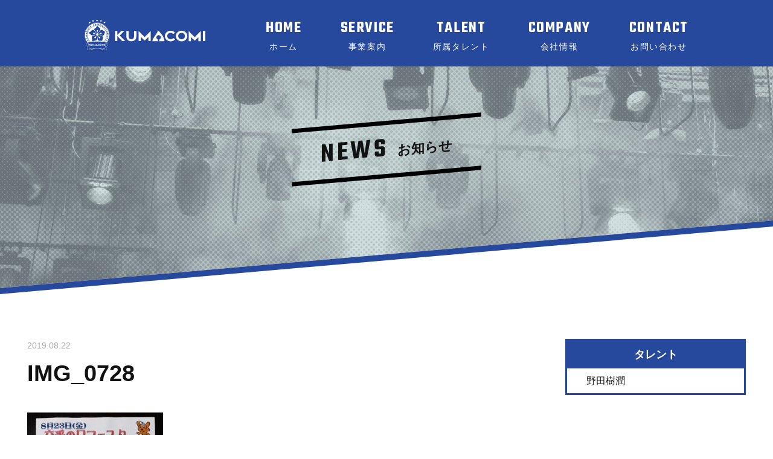

--- FILE ---
content_type: text/html; charset=UTF-8
request_url: https://kumacomi.jp/img_0728/
body_size: 6453
content:
<!DOCTYPE html>
<html lang="ja"
	prefix="og: https://ogp.me/ns#"  class="no-js no-svg">
  <head>
    <meta charset="UTF-8">
    <meta name="viewport" content="width=device-width, initial-scale=1">
    <link rel="profile" href="http://gmpg.org/xfn/11">
    <link rel="stylesheet" href="https://kumacomi.jp/wp/wp-content/themes/kumacomi/setup.css">
    <link rel="stylesheet" href="https://kumacomi.jp/wp/wp-content/themes/kumacomi/style.css">
    <link rel="stylesheet" href="https://kumacomi.jp/wp/wp-content/themes/kumacomi/font-awesome5/css/all.css">
    <script src="https://ajax.googleapis.com/ajax/libs/jquery/2.0.3/jquery.min.js"></script>
        <script src="https://kumacomi.jp/wp/wp-content/themes/kumacomi/js/common.js"></script>

    <link rel="icon" href="https://kumacomi.jp/wp/wp-content/themes/kumacomi/img/favicon.ico">

    <link rel="apple-touch-icon" href="https://kumacomi.jp/wp/wp-content/themes/kumacomi/img/apple-touch-icon.png" sizes="180x180">

    <title>IMG_0728 | クマコミ</title>

		<!-- All in One SEO 4.1.4.5 -->
		<meta name="robots" content="max-image-preview:large" />
		<meta property="og:locale" content="ja_JP" />
		<meta property="og:site_name" content="クマコミ |" />
		<meta property="og:type" content="article" />
		<meta property="og:title" content="IMG_0728 | クマコミ" />
		<meta property="article:published_time" content="2019-08-22T06:28:44+00:00" />
		<meta property="article:modified_time" content="2019-08-22T06:28:44+00:00" />
		<meta name="twitter:card" content="summary" />
		<meta name="twitter:domain" content="kumacomi.jp" />
		<meta name="twitter:title" content="IMG_0728 | クマコミ" />
		<meta name="google" content="nositelinkssearchbox" />
		<script type="application/ld+json" class="aioseo-schema">
			{"@context":"https:\/\/schema.org","@graph":[{"@type":"WebSite","@id":"https:\/\/kumacomi.jp\/#website","url":"https:\/\/kumacomi.jp\/","name":"\u30af\u30de\u30b3\u30df","inLanguage":"ja","publisher":{"@id":"https:\/\/kumacomi.jp\/#organization"}},{"@type":"Organization","@id":"https:\/\/kumacomi.jp\/#organization","name":"\u30af\u30de\u30b3\u30df","url":"https:\/\/kumacomi.jp\/"},{"@type":"BreadcrumbList","@id":"https:\/\/kumacomi.jp\/img_0728\/#breadcrumblist","itemListElement":[{"@type":"ListItem","@id":"https:\/\/kumacomi.jp\/#listItem","position":1,"item":{"@type":"WebPage","@id":"https:\/\/kumacomi.jp\/","name":"\u30db\u30fc\u30e0","url":"https:\/\/kumacomi.jp\/"},"nextItem":"https:\/\/kumacomi.jp\/img_0728\/#listItem"},{"@type":"ListItem","@id":"https:\/\/kumacomi.jp\/img_0728\/#listItem","position":2,"item":{"@type":"WebPage","@id":"https:\/\/kumacomi.jp\/img_0728\/","name":"IMG_0728","url":"https:\/\/kumacomi.jp\/img_0728\/"},"previousItem":"https:\/\/kumacomi.jp\/#listItem"}]},{"@type":"Person","@id":"https:\/\/kumacomi.jp\/author\/foresalinks\/#author","url":"https:\/\/kumacomi.jp\/author\/foresalinks\/","name":"foresalinks","image":{"@type":"ImageObject","@id":"https:\/\/kumacomi.jp\/img_0728\/#authorImage","url":"https:\/\/secure.gravatar.com\/avatar\/6ca775449ea643400a924c584b76009e?s=96&d=mm&r=g","width":96,"height":96,"caption":"foresalinks"}},{"@type":"ItemPage","@id":"https:\/\/kumacomi.jp\/img_0728\/#itempage","url":"https:\/\/kumacomi.jp\/img_0728\/","name":"IMG_0728 | \u30af\u30de\u30b3\u30df","inLanguage":"ja","isPartOf":{"@id":"https:\/\/kumacomi.jp\/#website"},"breadcrumb":{"@id":"https:\/\/kumacomi.jp\/img_0728\/#breadcrumblist"},"author":"https:\/\/kumacomi.jp\/author\/foresalinks\/#author","creator":"https:\/\/kumacomi.jp\/author\/foresalinks\/#author","datePublished":"2019-08-22T06:28:44+09:00","dateModified":"2019-08-22T06:28:44+09:00"}]}
		</script>
		<!-- All in One SEO -->

<link rel="alternate" type="application/rss+xml" title="クマコミ &raquo; IMG_0728 のコメントのフィード" href="https://kumacomi.jp/feed/?attachment_id=335" />
<script type="text/javascript">
window._wpemojiSettings = {"baseUrl":"https:\/\/s.w.org\/images\/core\/emoji\/14.0.0\/72x72\/","ext":".png","svgUrl":"https:\/\/s.w.org\/images\/core\/emoji\/14.0.0\/svg\/","svgExt":".svg","source":{"concatemoji":"https:\/\/kumacomi.jp\/wp\/wp-includes\/js\/wp-emoji-release.min.js?ver=6.1.9"}};
/*! This file is auto-generated */
!function(e,a,t){var n,r,o,i=a.createElement("canvas"),p=i.getContext&&i.getContext("2d");function s(e,t){var a=String.fromCharCode,e=(p.clearRect(0,0,i.width,i.height),p.fillText(a.apply(this,e),0,0),i.toDataURL());return p.clearRect(0,0,i.width,i.height),p.fillText(a.apply(this,t),0,0),e===i.toDataURL()}function c(e){var t=a.createElement("script");t.src=e,t.defer=t.type="text/javascript",a.getElementsByTagName("head")[0].appendChild(t)}for(o=Array("flag","emoji"),t.supports={everything:!0,everythingExceptFlag:!0},r=0;r<o.length;r++)t.supports[o[r]]=function(e){if(p&&p.fillText)switch(p.textBaseline="top",p.font="600 32px Arial",e){case"flag":return s([127987,65039,8205,9895,65039],[127987,65039,8203,9895,65039])?!1:!s([55356,56826,55356,56819],[55356,56826,8203,55356,56819])&&!s([55356,57332,56128,56423,56128,56418,56128,56421,56128,56430,56128,56423,56128,56447],[55356,57332,8203,56128,56423,8203,56128,56418,8203,56128,56421,8203,56128,56430,8203,56128,56423,8203,56128,56447]);case"emoji":return!s([129777,127995,8205,129778,127999],[129777,127995,8203,129778,127999])}return!1}(o[r]),t.supports.everything=t.supports.everything&&t.supports[o[r]],"flag"!==o[r]&&(t.supports.everythingExceptFlag=t.supports.everythingExceptFlag&&t.supports[o[r]]);t.supports.everythingExceptFlag=t.supports.everythingExceptFlag&&!t.supports.flag,t.DOMReady=!1,t.readyCallback=function(){t.DOMReady=!0},t.supports.everything||(n=function(){t.readyCallback()},a.addEventListener?(a.addEventListener("DOMContentLoaded",n,!1),e.addEventListener("load",n,!1)):(e.attachEvent("onload",n),a.attachEvent("onreadystatechange",function(){"complete"===a.readyState&&t.readyCallback()})),(e=t.source||{}).concatemoji?c(e.concatemoji):e.wpemoji&&e.twemoji&&(c(e.twemoji),c(e.wpemoji)))}(window,document,window._wpemojiSettings);
</script>
<style type="text/css">
img.wp-smiley,
img.emoji {
	display: inline !important;
	border: none !important;
	box-shadow: none !important;
	height: 1em !important;
	width: 1em !important;
	margin: 0 0.07em !important;
	vertical-align: -0.1em !important;
	background: none !important;
	padding: 0 !important;
}
</style>
	<link rel='stylesheet' id='wp-block-library-css' href='https://kumacomi.jp/wp/wp-includes/css/dist/block-library/style.min.css?ver=6.1.9' type='text/css' media='all' />
<link rel='stylesheet' id='classic-theme-styles-css' href='https://kumacomi.jp/wp/wp-includes/css/classic-themes.min.css?ver=1' type='text/css' media='all' />
<style id='global-styles-inline-css' type='text/css'>
body{--wp--preset--color--black: #000000;--wp--preset--color--cyan-bluish-gray: #abb8c3;--wp--preset--color--white: #ffffff;--wp--preset--color--pale-pink: #f78da7;--wp--preset--color--vivid-red: #cf2e2e;--wp--preset--color--luminous-vivid-orange: #ff6900;--wp--preset--color--luminous-vivid-amber: #fcb900;--wp--preset--color--light-green-cyan: #7bdcb5;--wp--preset--color--vivid-green-cyan: #00d084;--wp--preset--color--pale-cyan-blue: #8ed1fc;--wp--preset--color--vivid-cyan-blue: #0693e3;--wp--preset--color--vivid-purple: #9b51e0;--wp--preset--gradient--vivid-cyan-blue-to-vivid-purple: linear-gradient(135deg,rgba(6,147,227,1) 0%,rgb(155,81,224) 100%);--wp--preset--gradient--light-green-cyan-to-vivid-green-cyan: linear-gradient(135deg,rgb(122,220,180) 0%,rgb(0,208,130) 100%);--wp--preset--gradient--luminous-vivid-amber-to-luminous-vivid-orange: linear-gradient(135deg,rgba(252,185,0,1) 0%,rgba(255,105,0,1) 100%);--wp--preset--gradient--luminous-vivid-orange-to-vivid-red: linear-gradient(135deg,rgba(255,105,0,1) 0%,rgb(207,46,46) 100%);--wp--preset--gradient--very-light-gray-to-cyan-bluish-gray: linear-gradient(135deg,rgb(238,238,238) 0%,rgb(169,184,195) 100%);--wp--preset--gradient--cool-to-warm-spectrum: linear-gradient(135deg,rgb(74,234,220) 0%,rgb(151,120,209) 20%,rgb(207,42,186) 40%,rgb(238,44,130) 60%,rgb(251,105,98) 80%,rgb(254,248,76) 100%);--wp--preset--gradient--blush-light-purple: linear-gradient(135deg,rgb(255,206,236) 0%,rgb(152,150,240) 100%);--wp--preset--gradient--blush-bordeaux: linear-gradient(135deg,rgb(254,205,165) 0%,rgb(254,45,45) 50%,rgb(107,0,62) 100%);--wp--preset--gradient--luminous-dusk: linear-gradient(135deg,rgb(255,203,112) 0%,rgb(199,81,192) 50%,rgb(65,88,208) 100%);--wp--preset--gradient--pale-ocean: linear-gradient(135deg,rgb(255,245,203) 0%,rgb(182,227,212) 50%,rgb(51,167,181) 100%);--wp--preset--gradient--electric-grass: linear-gradient(135deg,rgb(202,248,128) 0%,rgb(113,206,126) 100%);--wp--preset--gradient--midnight: linear-gradient(135deg,rgb(2,3,129) 0%,rgb(40,116,252) 100%);--wp--preset--duotone--dark-grayscale: url('#wp-duotone-dark-grayscale');--wp--preset--duotone--grayscale: url('#wp-duotone-grayscale');--wp--preset--duotone--purple-yellow: url('#wp-duotone-purple-yellow');--wp--preset--duotone--blue-red: url('#wp-duotone-blue-red');--wp--preset--duotone--midnight: url('#wp-duotone-midnight');--wp--preset--duotone--magenta-yellow: url('#wp-duotone-magenta-yellow');--wp--preset--duotone--purple-green: url('#wp-duotone-purple-green');--wp--preset--duotone--blue-orange: url('#wp-duotone-blue-orange');--wp--preset--font-size--small: 13px;--wp--preset--font-size--medium: 20px;--wp--preset--font-size--large: 36px;--wp--preset--font-size--x-large: 42px;--wp--preset--spacing--20: 0.44rem;--wp--preset--spacing--30: 0.67rem;--wp--preset--spacing--40: 1rem;--wp--preset--spacing--50: 1.5rem;--wp--preset--spacing--60: 2.25rem;--wp--preset--spacing--70: 3.38rem;--wp--preset--spacing--80: 5.06rem;}:where(.is-layout-flex){gap: 0.5em;}body .is-layout-flow > .alignleft{float: left;margin-inline-start: 0;margin-inline-end: 2em;}body .is-layout-flow > .alignright{float: right;margin-inline-start: 2em;margin-inline-end: 0;}body .is-layout-flow > .aligncenter{margin-left: auto !important;margin-right: auto !important;}body .is-layout-constrained > .alignleft{float: left;margin-inline-start: 0;margin-inline-end: 2em;}body .is-layout-constrained > .alignright{float: right;margin-inline-start: 2em;margin-inline-end: 0;}body .is-layout-constrained > .aligncenter{margin-left: auto !important;margin-right: auto !important;}body .is-layout-constrained > :where(:not(.alignleft):not(.alignright):not(.alignfull)){max-width: var(--wp--style--global--content-size);margin-left: auto !important;margin-right: auto !important;}body .is-layout-constrained > .alignwide{max-width: var(--wp--style--global--wide-size);}body .is-layout-flex{display: flex;}body .is-layout-flex{flex-wrap: wrap;align-items: center;}body .is-layout-flex > *{margin: 0;}:where(.wp-block-columns.is-layout-flex){gap: 2em;}.has-black-color{color: var(--wp--preset--color--black) !important;}.has-cyan-bluish-gray-color{color: var(--wp--preset--color--cyan-bluish-gray) !important;}.has-white-color{color: var(--wp--preset--color--white) !important;}.has-pale-pink-color{color: var(--wp--preset--color--pale-pink) !important;}.has-vivid-red-color{color: var(--wp--preset--color--vivid-red) !important;}.has-luminous-vivid-orange-color{color: var(--wp--preset--color--luminous-vivid-orange) !important;}.has-luminous-vivid-amber-color{color: var(--wp--preset--color--luminous-vivid-amber) !important;}.has-light-green-cyan-color{color: var(--wp--preset--color--light-green-cyan) !important;}.has-vivid-green-cyan-color{color: var(--wp--preset--color--vivid-green-cyan) !important;}.has-pale-cyan-blue-color{color: var(--wp--preset--color--pale-cyan-blue) !important;}.has-vivid-cyan-blue-color{color: var(--wp--preset--color--vivid-cyan-blue) !important;}.has-vivid-purple-color{color: var(--wp--preset--color--vivid-purple) !important;}.has-black-background-color{background-color: var(--wp--preset--color--black) !important;}.has-cyan-bluish-gray-background-color{background-color: var(--wp--preset--color--cyan-bluish-gray) !important;}.has-white-background-color{background-color: var(--wp--preset--color--white) !important;}.has-pale-pink-background-color{background-color: var(--wp--preset--color--pale-pink) !important;}.has-vivid-red-background-color{background-color: var(--wp--preset--color--vivid-red) !important;}.has-luminous-vivid-orange-background-color{background-color: var(--wp--preset--color--luminous-vivid-orange) !important;}.has-luminous-vivid-amber-background-color{background-color: var(--wp--preset--color--luminous-vivid-amber) !important;}.has-light-green-cyan-background-color{background-color: var(--wp--preset--color--light-green-cyan) !important;}.has-vivid-green-cyan-background-color{background-color: var(--wp--preset--color--vivid-green-cyan) !important;}.has-pale-cyan-blue-background-color{background-color: var(--wp--preset--color--pale-cyan-blue) !important;}.has-vivid-cyan-blue-background-color{background-color: var(--wp--preset--color--vivid-cyan-blue) !important;}.has-vivid-purple-background-color{background-color: var(--wp--preset--color--vivid-purple) !important;}.has-black-border-color{border-color: var(--wp--preset--color--black) !important;}.has-cyan-bluish-gray-border-color{border-color: var(--wp--preset--color--cyan-bluish-gray) !important;}.has-white-border-color{border-color: var(--wp--preset--color--white) !important;}.has-pale-pink-border-color{border-color: var(--wp--preset--color--pale-pink) !important;}.has-vivid-red-border-color{border-color: var(--wp--preset--color--vivid-red) !important;}.has-luminous-vivid-orange-border-color{border-color: var(--wp--preset--color--luminous-vivid-orange) !important;}.has-luminous-vivid-amber-border-color{border-color: var(--wp--preset--color--luminous-vivid-amber) !important;}.has-light-green-cyan-border-color{border-color: var(--wp--preset--color--light-green-cyan) !important;}.has-vivid-green-cyan-border-color{border-color: var(--wp--preset--color--vivid-green-cyan) !important;}.has-pale-cyan-blue-border-color{border-color: var(--wp--preset--color--pale-cyan-blue) !important;}.has-vivid-cyan-blue-border-color{border-color: var(--wp--preset--color--vivid-cyan-blue) !important;}.has-vivid-purple-border-color{border-color: var(--wp--preset--color--vivid-purple) !important;}.has-vivid-cyan-blue-to-vivid-purple-gradient-background{background: var(--wp--preset--gradient--vivid-cyan-blue-to-vivid-purple) !important;}.has-light-green-cyan-to-vivid-green-cyan-gradient-background{background: var(--wp--preset--gradient--light-green-cyan-to-vivid-green-cyan) !important;}.has-luminous-vivid-amber-to-luminous-vivid-orange-gradient-background{background: var(--wp--preset--gradient--luminous-vivid-amber-to-luminous-vivid-orange) !important;}.has-luminous-vivid-orange-to-vivid-red-gradient-background{background: var(--wp--preset--gradient--luminous-vivid-orange-to-vivid-red) !important;}.has-very-light-gray-to-cyan-bluish-gray-gradient-background{background: var(--wp--preset--gradient--very-light-gray-to-cyan-bluish-gray) !important;}.has-cool-to-warm-spectrum-gradient-background{background: var(--wp--preset--gradient--cool-to-warm-spectrum) !important;}.has-blush-light-purple-gradient-background{background: var(--wp--preset--gradient--blush-light-purple) !important;}.has-blush-bordeaux-gradient-background{background: var(--wp--preset--gradient--blush-bordeaux) !important;}.has-luminous-dusk-gradient-background{background: var(--wp--preset--gradient--luminous-dusk) !important;}.has-pale-ocean-gradient-background{background: var(--wp--preset--gradient--pale-ocean) !important;}.has-electric-grass-gradient-background{background: var(--wp--preset--gradient--electric-grass) !important;}.has-midnight-gradient-background{background: var(--wp--preset--gradient--midnight) !important;}.has-small-font-size{font-size: var(--wp--preset--font-size--small) !important;}.has-medium-font-size{font-size: var(--wp--preset--font-size--medium) !important;}.has-large-font-size{font-size: var(--wp--preset--font-size--large) !important;}.has-x-large-font-size{font-size: var(--wp--preset--font-size--x-large) !important;}
.wp-block-navigation a:where(:not(.wp-element-button)){color: inherit;}
:where(.wp-block-columns.is-layout-flex){gap: 2em;}
.wp-block-pullquote{font-size: 1.5em;line-height: 1.6;}
</style>
<link rel='stylesheet' id='contact-form-7-css' href='https://kumacomi.jp/wp/wp-content/plugins/contact-form-7/includes/css/styles.css?ver=5.7.1' type='text/css' media='all' />
<link rel="https://api.w.org/" href="https://kumacomi.jp/wp-json/" /><link rel="alternate" type="application/json" href="https://kumacomi.jp/wp-json/wp/v2/media/335" /><link rel="EditURI" type="application/rsd+xml" title="RSD" href="https://kumacomi.jp/wp/xmlrpc.php?rsd" />
<link rel="wlwmanifest" type="application/wlwmanifest+xml" href="https://kumacomi.jp/wp/wp-includes/wlwmanifest.xml" />
<meta name="generator" content="WordPress 6.1.9" />
<link rel='shortlink' href='https://kumacomi.jp/?p=335' />
<link rel="alternate" type="application/json+oembed" href="https://kumacomi.jp/wp-json/oembed/1.0/embed?url=https%3A%2F%2Fkumacomi.jp%2Fimg_0728%2F" />
<link rel="alternate" type="text/xml+oembed" href="https://kumacomi.jp/wp-json/oembed/1.0/embed?url=https%3A%2F%2Fkumacomi.jp%2Fimg_0728%2F&#038;format=xml" />
    <!-- Global site tag (gtag.js) - Google Analytics -->
    <script async src="https://www.googletagmanager.com/gtag/js?id=UA-88241485-1"></script>
    <script>
      window.dataLayer = window.dataLayer || [];
      function gtag(){dataLayer.push(arguments);}
      gtag('js', new Date());

      gtag('config', 'UA-88241485-1');
      
    </script>

<script>
var trackOutboundLink = function(url) {
	gtag('event', 'click', {
	'event_category': 'outbound',
	'event_label': url,
	'transport_type': 'beacon',
	'event_callback': function(){document.location = url;}
	});
}
</script>


<!--googlefonts-->
<link rel="preconnect" href="https://fonts.googleapis.com"> 
<link rel="preconnect" href="https://fonts.gstatic.com" crossorigin> 
<link href="https://fonts.googleapis.com/css2?family=Noto+Sans+JP:wght@400;500;700&family=Teko:wght@500;600&display=swap" rel="stylesheet">
<!--End googlefonts-->
  </head>

  <body class="attachment attachment-template-default single single-attachment postid-335 attachmentid-335 attachment-jpeg">
    
    <div id="page" class="site">
      <header class="l-header" role="banner">
        <div class="l-content--1">
          <div class="l-header-inner">
                    <p class="l-header-ttl"><a href="https://kumacomi.jp/" rel="home"><img src="https://kumacomi.jp/wp/wp-content/themes/kumacomi/img/logo2.svg" alt="KUMACOMI"></a></p>
                    <div class="l-header-spmenu js-gnav-btn">
            <p class="l-header-spmenu__line">
              <span></span>
              <span></span>
              <span></span>
            </p>
            <p class="l-header-spmenu__txt">MENU</p>
          </div>
          <nav class="l-header-nav js-gnav-wrap">
            <ul>
              <li><a href="https://kumacomi.jp/">HOME<span>ホーム</span></a></li>
              <li><a href="https://kumacomi.jp/service">SERVICE<span>事業案内</span></a></li>
              <li><a href="https://kumacomi.jp/talent">TALENT<span>所属タレント</span></a></li>
              <li><a href="https://kumacomi.jp/company">COMPANY<span>会社情報</span></a></li>
              <li><a href="https://kumacomi.jp/contact">CONTACT<span>お問い合わせ</span></a></li>
            </ul>
          </nav>
          </div>
        </div>
      </header><!-- #masthead -->

          
<main id="main" class="site-main" role="main">
  <section class="c-page-mainimg-wrap">
    <div class="c-page-mainimg p-archive-mainimg">
            <p class="c-page-mainimg-head c-skew">NEWS<span>お知らせ</span></p>
          </div>
  </section>
  <div class="l-page-wrap p-contact-wrap c-skew c-skew-block">
    <div class="l-content--2 p-single-block c-skew-modified">
      <section class="p-single-entry">
                <div class="p-single-wrap">
          <div id="post-335" class="post-335 attachment type-attachment status-inherit hentry">
    <p class="p-single-date">2019.08.22</p>
    <h1 class="p-single-head">IMG_0728</h1>
      <div class="p-single-content">
    <p class="attachment"><a href='https://kumacomi.jp/wp/wp-content/uploads/2019/08/IMG_0728-e1566455360825.jpg'><img width="225" height="300" src="https://kumacomi.jp/wp/wp-content/uploads/2019/08/IMG_0728-e1566455360825-225x300.jpg" class="attachment-medium size-medium" alt="" decoding="async" loading="lazy" srcset="https://kumacomi.jp/wp/wp-content/uploads/2019/08/IMG_0728-e1566455360825-225x300.jpg 225w, https://kumacomi.jp/wp/wp-content/uploads/2019/08/IMG_0728-e1566455360825-768x1024.jpg 768w" sizes="(max-width: 225px) 100vw, 225px" /></a></p>
  </div><!-- .entry-content -->
</div><!-- #post-## -->
        </div>
        
              </section>
      <aside class="p-single-aside">
                <div class="p-single-aside__talent">
          <p class="p-single-aside__head">タレント</p>
          <ul class="p-single-aside__list">
                        <li><a href="https://kumacomi.jp/talent/juju-noda/">野田樹潤</a></li>
                      </ul>
        </div>
              </aside>
    </div>
  </div>

</main><!-- #main -->


<div class="c-pagetop-rl">
  <p class="c-pagetop js-pagetop c-skew">
    <a href="#" class=""></a>
  </p>
 </div>

 <footer class="l-footer" role="contentinfo">
  <div class="l-content--1">
    <div class="l-footer-inner">
      <div class="l-footer-info">
        <p class="l-footer-logo"><a href="https://kumacomi.jp/" rel="home">
        <img src="https://kumacomi.jp/wp/wp-content/themes/kumacomi/img/logo3.svg" alt="KUMACOMI">
      </a></p>
        <p class="l-footer-name">株式会社 クマモトコミュニケーションズ</p>
        <p class="l-footer-site">〒180-0003<br>
        東京都武蔵野市吉祥寺南1-9-9<br>
        吉祥寺じぞうビル</p>
<!--        <p class="l-footer-tel" style="font-size:0.9em;"><span class="fwB">TEL : </span>（代表）</p>-->
      </div>
      <ul class="l-footer-nav">
        <li><a href="https://kumacomi.jp/">ホーム</a></li>
        <li><a href="https://kumacomi.jp/service">事業案内</a></li>
        <li><a href="https://kumacomi.jp/talent">所属タレント</a></li>
        <li><a href="https://kumacomi.jp/company">会社情報</a></li>
        <li><a href="https://kumacomi.jp/contact">お問い合わせ</a></li>
        <li class="l-footer-nav__fullwidth"><a href="https://kumacomi.jp/privacy-policy">プライバシーポリシー</a></li>
        
        
        
      </ul>
    </div>
    <p class="l-footer-copy">Copyright ©2026 KUMACOMI INC. All rights reserved.</p>
  </div><!-- .wrap -->
</footer><!-- #colophon -->
<script type='text/javascript' src='https://kumacomi.jp/wp/wp-content/plugins/contact-form-7/includes/swv/js/index.js?ver=5.7.1' id='swv-js'></script>
<script type='text/javascript' id='contact-form-7-js-extra'>
/* <![CDATA[ */
var wpcf7 = {"api":{"root":"https:\/\/kumacomi.jp\/wp-json\/","namespace":"contact-form-7\/v1"}};
/* ]]> */
</script>
<script type='text/javascript' src='https://kumacomi.jp/wp/wp-content/plugins/contact-form-7/includes/js/index.js?ver=5.7.1' id='contact-form-7-js'></script>

</div>
</body>
</html>


--- FILE ---
content_type: text/css
request_url: https://kumacomi.jp/wp/wp-content/themes/kumacomi/setup.css
body_size: 1651
content:
@charset "UTF-8";

/* reset
---------------------------------------------------------- */
html, body, div, span, applet, object, iframe, h1, h2, h3, h4, h5, h6, p, blockquote, pre, a, img, dl, dt, dd, ol, ul, li, form, label, legend, table, tbody, tr, th, td, article, embed, footer, header, hgroup, nav, section, time, figure {
  margin: 0;
  padding: 0;
  border: 0;
  font-size: 100%;
  font: inherit;
  vertical-align: baseline;
  font-weight: normal;
}

/* HTML5 display-role reset for older browsers */
article, details, figcaption, figure,
footer, header, hgroup, menu, nav, section {
  display: block;
}
ol, ul {
  list-style: none;
}
blockquote, q {
  quotes: none;
}
blockquote:before, blockquote:after,q:before, q:after {
  content: '';
  content: none;
}
table {
  border-collapse: collapse;
  border-spacing: 0;
}
img{
  vertical-align: bottom;
  max-width: 100%;
height:auto;
}
*{
  -webkit-box-sizing: border-box;
  box-sizing: border-box;
}

/* useful
---------------------------------------------------------- */
/*--------------------
clearfix
--------------------*/
.cl:after {
  clear: both;
  content: '';
  display: block;
}

/*--------------------
clear
--------------------*/
.clear {
  clear: both;
}

/*--------------------
font
--------------------*/
.fwB {font-weight: bold !important;}
.fsS {font-size: 90% !important;}
.fsM {font-size: 120% !important;}
.fsL {font-size: 150% !important;}
.fRed {color: #B10513;}
.fWhite {color: #fff;}
.fLightRed {color: #E5312B;}
.fGreen {color: #007F45;}
.fUnderLine {text-decoration: underline;}
.fs10 {font-size: 10px !important;}
.fs11 {font-size: 11px !important;}
.fs12 {font-size: 12px !important;}
.fs13 {font-size: 13px !important;}
.fs14 {font-size: 14px !important;}
.fs15 {font-size: 15px !important;}
.fs16 {font-size: 16px !important;}
.fs17 {font-size: 17px !important;}
.fs18 {font-size: 18px !important;}
.fs19 {font-size: 19px !important;}
.fs20 {font-size: 20px !important;}
.fs21 {font-size: 21px !important;}
.fs22 {font-size: 22px !important;}
.fs23 {font-size: 23px !important;}
.fs24 {font-size: 24px !important;}
.fs25 {font-size: 25px !important;}
.fs26 {font-size: 26px !important;}
.fs27 {font-size: 27px !important;}
.fs28 {font-size: 28px !important;}
.fs29 {font-size: 29px !important;}
.fs30 {font-size: 30px !important;}

/*--------------------
serif
--------------------*/
.mintyo {
  font-family: YuMincho, "ヒラギノ明朝 Pro W6", "Hiragino Mincho Pro", "游明朝","HGS明朝B", "HGS明朝E","メイリオ", Meiryo, Osaka, "ＭＳ Ｐゴシック", "MS PGothic", sans-serif;
  font-weight: normal;
}

/*--------------------
margin,padding
--------------------*/
.mC {margin-left: auto; margin-right: auto;}

/* margin-top */
.mt0 {margin-top: 0 !important;}
.mt05 {margin-top: 0.5em !important;}
.mt10 {margin-top: 1.0em !important;}
.mt15 {margin-top: 1.5em !important;}
.mt20 {margin-top: 2.0em !important;}
.mt25 {margin-top: 2.5em !important;}
.mt30 {margin-top: 3.0em !important;}
.mt35 {margin-top: 3.5em !important;}
.mt40 {margin-top: 4.0em !important;}
.mt45 {margin-top: 4.5em !important;}
.mt50 {margin-top: 5.0em !important;}

/* margin-right */
.mr0 {margin-right: 0 !important;}
.mr05 {margin-right: 0.5em !important;}
.mr10 {margin-right: 1.0em !important;}
.mr15 {margin-right: 1.5em !important;}
.mr20 {margin-right: 2.0em !important;}
.mr25 {margin-right: 2.5em !important;}
.mr30 {margin-right: 3.0em !important;}
.mr35 {margin-right: 3.5em !important;}
.mr40 {margin-right: 4.0em !important;}
.mr45 {margin-right: 4.5em !important;}
.mr50 {margin-right: 5.0em !important;}

/* margin-bottom */
.mb0 {margin-bottom: 0 !important;}
.mb05 {margin-bottom: 0.5em !important;}
.mb10 {margin-bottom: 1.0em !important;}
.mb15 {margin-bottom: 1.5em !important;}
.mb20 {margin-bottom: 2.0em !important;}
.mb25 {margin-bottom: 2.5em !important;}
.mb30 {margin-bottom: 3.0em !important;}
.mb35 {margin-bottom: 3.5em !important;}
.mb40 {margin-bottom: 4.0em !important;}
.mb45 {margin-bottom: 4.5em !important;}
.mb50 {margin-bottom: 5.0em !important;}

/* margin-left */
.ml0 {margin-left: 0 !important;}
.ml05 {margin-left: 0.5em !important;}
.ml10 {margin-left: 1.0em !important;}
.ml15 {margin-left: 1.5em !important;}
.ml20 {margin-left: 2.0em !important;}
.ml25 {margin-left: 2.5em !important;}
.ml30 {margin-left: 3.0em !important;}
.ml35 {margin-left: 3.5em !important;}
.ml40 {margin-left: 4.0em !important;}
.ml45 {margin-left: 4.5em !important;}
.ml50 {margin-left: 5.0em !important;}

/* padding-top */
.pt0 {padding-top: 0 !important;}
.pt05 {padding-top: 0.5em !important;}
.pt10 {padding-top: 1.0em !important;}
.pt15 {padding-top: 1.5em !important;}
.pt20 {padding-top: 2.0em !important;}
.pt25 {padding-top: 2.5em !important;}
.pt30 {padding-top: 3.0em !important;}
.pt35 {padding-top: 3.5em !important;}
.pt40 {padding-top: 4.0em !important;}
.pt45 {padding-top: 4.5em !important;}
.pt50 {padding-top: 5.0em !important;}

/* padding-right */
.pr0 {padding-right: 0 !important;}
.pr05 {padding-right: 0.5em !important;}
.pr10 {padding-right: 1.0em !important;}
.pr15 {padding-right: 1.5em !important;}
.pr20 {padding-right: 2.0em !important;}
.pr25 {padding-right: 2.5em !important;}
.pr30 {padding-right: 3.0em !important;}
.pr35 {padding-right: 3.5em !important;}
.pr40 {padding-right: 4.0em !important;}
.pr45 {padding-right: 4.5em !important;}
.pr50 {padding-right: 5.0em !important;}

/* padding-bottom */
.pb0 {padding-bottom: 0 !important;}
.pb05 {padding-bottom: 0.5em !important;}
.pb10 {padding-bottom: 1.0em !important;}
.pb15 {padding-bottom: 1.5em !important;}
.pb20 {padding-bottom: 2.0em !important;}
.pb25 {padding-bottom: 2.5em !important;}
.pb30 {padding-bottom: 3.0em !important;}
.pb35 {padding-bottom: 3.5em !important;}
.pb40 {padding-bottom: 4.0em !important;}
.pb45 {padding-bottom: 4.5em !important;}
.pb50 {padding-bottom: 5.0em !important;}

/* padding-left */
.pl0 {padding-left: 0 !important;}
.pl05 {padding-left: 0.5em !important;}
.pl10 {padding-left: 1.0em !important;}
.pl15 {padding-left: 1.5em !important;}
.pl20 {padding-left: 2.0em !important;}
.pl25 {padding-left: 2.5em !important;}
.pl30 {padding-left: 3.0em !important;}
.pl35 {padding-left: 3.5em !important;}
.pl40 {padding-left: 4.0em !important;}
.pl45 {padding-left: 4.5em !important;}
.pl50 {padding-left: 5.0em !important;}

/*--------------------
width
--------------------*/
.w5 {width: 5% !important;}
.w10 {width: 10% !important;}
.w15 {width: 15% !important;}
.w20 {width: 20% !important;}
.w25 {width: 25% !important;}
.w30 {width: 30% !important;}
.w35 {width: 35% !important;}
.w40 {width: 40% !important;}
.w45 {width: 45% !important;}
.w50 {width: 50% !important;}
.w55 {width: 55% !important;}
.w60 {width: 60% !important;}
.w65 {width: 65% !important;}
.w70 {width: 70% !important;}
.w75 {width: 75% !important;}
.w80 {width: 80% !important;}
.w85 {width: 85% !important;}
.w90 {width: 90% !important;}
.w95 {width: 95% !important;}
.w100 {width: 100% !important;}

/*--------------------
indent
--------------------*/
.indent {
  text-indent: -1em;
  padding: 0 0 0 1em;
}
.indentNum {
  text-indent: -2em;
  padding: 0 0 0 2em;
}
.inS {
  padding-left: 2%;
  padding-right: 2%;
}

/*--------------------
align
--------------------*/
.taC {text-align: center !important;}
.taR {text-align: right !important;}
.taL {text-align: left !important;}
.vaM {vertical-align: middle !important;}

/*--------------------
float
--------------------*/
.fL {float: left;}
.fR {float: right;}
.imgL {float: left; margin-right: 1.5em !important;}
.imgR {float: right; margin-left: 1.5em !important;}
.noF {overflow: auto; zoom: 1;}

/*--------------------
display
--------------------*/
.inB {
  display: inline-block;
}
.disB {
  display: block;
}
.disTbl {
  display: table;
  width: 100%;
  table-layout: fixed;
}
.disTblCell {
  display: table-cell;
  vertical-align: middle;
}
.nBm {
  border-bottom: none !important;
}


--- FILE ---
content_type: text/css
request_url: https://kumacomi.jp/wp/wp-content/themes/kumacomi/style.css
body_size: 13963
content:
/*
Theme Name: KUMACOMI
Description: 
*/

@charset "UTF-8";





/* font
---------------------------------------------------------- */
html {
  font-size: 16px;
}
body {
  text-align: left;
  color: #121212;
  line-height: 1.8;
  background: #fff;
  font-family: Helvetica Neue, "YuGothic Medium", YuGothic, "游ゴシック Medium", "ヒラギノ角ゴPro W3", "游ゴシック体", "Hiragino Kaku Gothic Pro", "メイリオ", Meiryo, Osaka,  "ＭＳ Ｐゴシック", "MS PGothic", Arial, Verdana, sans-serif;
}

.p-single-content p{
	margin-bottom:1rem;
}


/* details
---------------------------------------------------------- */

summary {
  cursor: pointer;
}

/* プロフィールSNS
---------------------------------------------------------- */
.single-members-sns p {
  display: inline-block;
}

.single-members-sns p img {
  display: block;
  width: 50px;
}

.single-members-sns p {
  margin: 0 5px 0 0;
}


.p-talent-sec p{
	margin-bottom:1em;
}

/* LP
---------------------------------------------------------- */

.page-id-416 .l-footer-site,
.page-id-416 .l-footer-tel,

.page-id-394 .l-footer-site,
.page-id-394 .l-footer-tel,

.page-id-411 .l-footer-site,
.page-id-411 .l-footer-tel
{
	display:none;
}




/* common
---------------------------------------------------------- */
a {
  color: #c2131c;
}
a:link,
a:visited {
  text-decoration: none;
}
a:hover {
  text-decoration: underline;
}
a.line:link,
a.line:visited {
  text-decoration: underline;
}
a.line:hover {
  text-decoration: none;
}
body {
  position: relative;
  -webkit-text-size-adjust: 100%;
}
button {
  cursor: pointer;
}
strong span {
  font-weight: bold;
}

/* table */
table {
  width: 100%;
  margin: 0 0 20px 0;
  line-height: 1.5;
  color: #333;
}
table th,
table td {
  border: 1px solid #333;
  border-collapse: collapse;
  border-spacing: 0;
  padding: 20px;
  font-size: 100%;
  vertical-align: middle;
}
table th {
  background: #eee;
  color: #666;
}
table td {
  background: #fff;
}

.spp{
	display:none;
}


@media(max-width:767px) {
	
.spp{
display:block;
}

}
/*--------------------
form
--------------------*/
/* 共通 */
input[type="submit"],
select {
  -webkit-appearance: none;
  -moz-appearance: none;
  appearance: none;
}
input,
select,
textarea {
  font-family: YuGothic, Osaka, "ヒラギノ角ゴPro W3", "Hiragino Kaku Gothic Pro", "游ゴシック", "メイリオ", Meiryo, "ＭＳ Ｐゴシック", "MS PGothic", Arial, Helvetica, Verdana, sans-serif;
  font-size: 1rem;
}
input[type="file"] {
  font-size: .875rem;
}

/* layout
---------------------------------------------------------- */
@media(min-width:1000px) {
  body {
    padding: 106px 0 0;
  }
}
@media(max-width:999px) {
  body {
    padding: 94px 0 0;
  }
/*
  body.admin-bar {
    padding: 126px 0 0;
  }
*/
}
@media(max-width:767px) {
  body {
    padding: 79px 0 0;
  }
}
.l-content--1 {
  width: 1000px;
  margin: 0 auto;
}
.l-content--2 {
  width: 1190px;
  margin: 0 auto;
}
.l-page-wrap {
  overflow: hidden;
}

@media(max-width:1189px) {
  .l-content--2 {
    width: 96%;
  }
}

@media(max-width:999px) {
  .l-content--1 {
    width: 96%;
  }
}

/* header
---------------------------------------------------------- */
.l-header {
  position: fixed;
  top: 0;
  left: 0;
  width: 100%;
  z-index: 30003;
  background-color: #43b141;
}
.admin-bar .l-header {
  top: 32px;
}
@media screen and (max-width: 782px) {
  .admin-bar .l-header{
    top: 47px;
  }
}
@media screen and (max-width: 600px){
  html #wpadminbar {
    position: fixed;
  }
}
.l-header-inner {
  display: flex;
  align-items: center;
  justify-content: space-between;
  padding: 25px 0 20px;
}
.l-header-ttl {
  width: 20%;
}
.l-header-nav {
  width: 70%;
  letter-spacing: .1em;
}
.l-header-nav ul {
  display: flex;
  align-items: center;
  justify-content: space-between;
}
.l-header-nav ul li a {
  display: block;
  color: #fff;
  font-family: "HelveticaNeue-CondensedBold", Helvetica Neue, "YuGothic Medium", YuGothic, "游ゴシック Medium", "ヒラギノ角ゴPro W3", "游ゴシック体", "Hiragino Kaku Gothic Pro", "メイリオ", Meiryo, Osaka,  "ＭＳ Ｐゴシック", "MS PGothic", Arial, Verdana, sans-serif;
  font-weight: bold;
  font-size: 20px;
  text-align: center;
}
.l-header-nav ul li a:hover {
  text-decoration: none;
}
.l-header-nav ul li a span {
  display: block;
  color: #121212;
  font-size: 14px;
}
.l-header-spmenu {
  display: none;
}
@media screen and (min-width: 1000px) {
  .l-header-nav {
    margin-top: 0!important;
  }
}
@media screen and (max-width: 999px) {
  .l-header-ttl {
    width: calc(100% - 50px);
  }
  .l-header-spmenu {
    cursor: pointer;
    display: flex;
    align-items: center;
    flex-wrap: wrap;
    justify-content: center;
    width: 40px;
  }
  .l-header-spmenu__line span {
    display: block;
    width: 40px;
    height: 4px;
    background-color: #fff;
  }
  .l-header-spmenu__line span:not(:last-of-type) {
    margin: 0 0 8px;
  }
  .l-header-spmenu__txt {
    font-family: "HelveticaNeue-CondensedBold", Helvetica Neue, "YuGothic Medium", YuGothic, "游ゴシック Medium", "ヒラギノ角ゴPro W3", "游ゴシック体", "Hiragino Kaku Gothic Pro", "メイリオ", Meiryo, Osaka,  "ＭＳ Ｐゴシック", "MS PGothic", Arial, Verdana, sans-serif;
    font-size: 12px;
    font-weight: bold;
    letter-spacing: .2em;
  }
  .l-header-nav {
    position: fixed;
    left: 0;
    top: 0;
    -webkit-transform: translateY(-100vh);
    transform: translateY(-100vh);
    transition: transform .3s ease;
    overflow-y: scroll;
    width: 100vw;
    height: 100vh;
/*    z-index: 30002;*/
    z-index: -1;
    background: #43b141;
  }
  .l-header-nav ul {
    display: block;
  }
  .l-header-nav ul li a {
    border-bottom: solid 1px #aaa;
    padding: .5em 0;
  }
}

@media screen and (max-width: 767px) {
  .l-header-ttl {
   width: 45%;
  }
  .l-header-inner {
    padding: 15px 0;
  }
  .l-header-nav ul li a {
    font-size: 16px;
  }
  .l-header-nav ul li a span {
    font-size: 12px;
  }

}


/*固定ヘッダー*/
.headerFixed {
  position: fixed;
  top: 0;
  left: 0;
  right: 0;
  z-index: 99;
  background: #fff;
  opacity: 0.9;
  box-shadow: 0px 2px 5px rgba(0,0,0,0.2);
  -webkit-box-shadow: 0px 2px 5px rgba(0,0,0,0.2);
  -moz-box-shadow: 0px 2px 5px rgba(0,0,0,0.2);
}

/* footer
---------------------------------------------------------- */
/*pagetop*/
.c-pagetop-rl {
  position: relative;
}
.c-pagetop {
  display: none;
  position: fixed;
  right: 30px;
  bottom: 30px;
}
.c-pagetop a {
  display: block;
  position: relative;
  width: 60px;
  height: 60px;
  line-height: 8;
  font-size: 0.8em;
  background: #292929;
  color: #fff;
  text-align: center;
}
.c-pagetop a::after {
  content: "";
  position: absolute;
  top: 5px;
  bottom: 0;
  left: 0;
  right: 0;
  margin: auto;
  width: 12px;
  height: 12px;
  border-top: 2px solid #fff;
  border-right: 2px solid #fff;
  -webkit-transform: rotate(315deg) skew(0deg, 5deg);
  transform: rotate(315deg) skew(0deg, 5deg);
}
.c-pagetop a:hover {
  opacity: .8;
}
@media screen and (max-width: 767px) {
/*
  .c-pagetop {
    display: block!important;
    opacity: 1!important;
    position: absolute!important;
    width: 100%;
    right: 0;
    bottom: calc(-5vw + 10px);
  }
  .c-pagetop a {
    width: 100%;
    height: auto;
    padding: 25px 0;
  }
  */
}

.l-footer {
  background: url(img/foot_bg.jpg) no-repeat left bottom;
  background-size: cover;
  padding: 190px 0 100px;
  color: #fff;
  line-height: 1.5;
  letter-spacing: .1em;
}
.l-footer-inner {
  display: flex;
  justify-content: space-between;
  flex-wrap: wrap;
  margin: 0 0 70px;
}
.l-footer-info {
  width: 30%;
  font-size: 18px;
}
.l-footer-name {
  margin: 1em 0;
  font-size: 20px;
  font-weight: bold;
}
.l-footer-nav {
  display: flex;
  justify-content: space-between;
  align-items: center;
  flex-wrap: wrap;
  width: 50%;
}
.l-footer-nav li {
  width: 49%;
}
.l-footer-nav a {
  display: block;
  position: relative;
  padding: 0 0 0 15px;
  color: #fff;
  font-size: 20px;
}
.l-footer-nav a::before {
  content: "";
  position: absolute;
  top: 0;
  bottom: 0;
  margin: auto;
  left: 0;
  width: 6px;
  height: 6px;
  border-top: 2px solid #fff;
  border-right: 2px solid #fff;
  -webkit-transform: rotate(45deg);
  transform: rotate(45deg);
}

.l-footer-site {
  margin: 0 0 1rem;
}
.l-footer-copy {
  font-size: 14px;
  text-align: center;
}

@media screen and (max-width: 999px) {
  .l-footer-info {
    width: 40%;
  }
  .l-footer-nav {
    width: 58%;
  }
  .l-footer-nav li.l-footer-nav__fullwidth {
    width: 100%;
  }
}
@media screen and (max-width: 767px) {
  .l-footer {
    padding: 80px 0 60px;
    background: url(img/sp_foot_bg.jpg) no-repeat left bottom;
    background-size: cover;
  }
  .l-footer .l-content--1 {
    width: 88%;
  }
  .l-footer-inner {
    margin: 0 0 45px;
  }
  .l-footer-info {
    width: 100%;
    order: 2;
    padding: 50px 0 0;
    text-align: center;
  }
  .l-footer-info a {
    color: #fff;
  }
  .l-footer-nav {
    width: 100%;
    order: 1;
    padding: 0 0 50px;
    border-bottom: solid 1px #fff;
  }
  .l-footer-nav a {
    padding: 10px 0 10px 15px;
    font-size: 16px;
  }
  .l-footer-name {
    font-size: 18px;
  }
  .l-footer-site,
  .l-footer-tel {
    font-size: 15px;
  }
  .l-footer-copy {
    font-size: 13px;
  }
  .l-footer-logo img {
    width: 75%;
    margin: 0 auto;
  }
}

/* common
---------------------------------------------------------- */
.c-skew {
  transform:skew(0deg, -5deg);
  -webkit-font-smoothing: antialiased;
}
.c-skew-modified {
  transform:skew(0deg, 5deg);
  -webkit-font-smoothing: antialiased;
}
.c-skew-block {
  margin: -5% 0;
  background: #fff;
  border-top: solid 10px #43b141;
  border-bottom: solid 10px #43b141;
}
.c-skew-area {
  position: relative;
  overflow: hidden;
}
.c-skew-area::before {
  content: "";
  position: absolute;
  top: 0;
  left: 0;
  width: 100%;
  border-top: solid 10px #c2131c;
  border-bottom: solid 10px #c2131c;
  background: #fff;
}
.c-page-mainimg-wrap {
  overflow: hidden;
}
.c-page-mainimg {
  background-size: cover;
  background-position: center bottom;
  background-repeat: no-repeat;
  padding: 150px 0 190px;
  margin: -60px 0 0;
/*  border-bottom: solid 10px #c2131c;*/
  text-align: center;
}

.c-page-mainimg-head {
  display: inline-block;
  padding: 0.5rem 0;
  border-top: solid 3px #121212;
  border-bottom: solid 3px #121212;
  font-family: "HelveticaNeue-CondensedBold", Helvetica Neue, "YuGothic Medium", YuGothic, "游ゴシック Medium", "ヒラギノ角ゴPro W3", "游ゴシック体", "Hiragino Kaku Gothic Pro", "メイリオ", Meiryo, Osaka,  "ＭＳ Ｐゴシック", "MS PGothic", Arial, Verdana, sans-serif;;
  font-size: 42px;
  font-weight: bold;
  letter-spacing: .1em;
}
.c-page-mainimg-head span {
  display: block;
  text-align: center;
  font-size: 22px;
  font-weight: bold;
  letter-spacing: 0;
}
@media screen and (max-width: 767px) {
  .c-page-mainimg {
    padding: 110px 0 80px;
  }
  .c-page-mainimg-head {
    font-size: 30px;
  }
  .c-page-mainimg-head span {
    font-size: 18px;
  }
}
.c-indent--1 {
  padding: 0 0 0 1em;
  text-indent: -1em;
}
.c-indent--2 {
  padding: 0 0 0 1.5em;
  text-indent: -1.5em;
}

.c-contact-form {
  display: flex;
  justify-content: space-between;
  flex-wrap: wrap;
  border-top: solid 1px #eee;
  border-bottom: solid 1px #eee;
  padding: 15px 0;
}
.c-contact-form dt,
.c-contact-form dd {
  padding: 15px 25px;
  border-bottom: solid 1px #eee;
}
.c-contact-form dt:last-of-type,
.c-contact-form dd:last-of-type {
  border-bottom: none;
}
.c-contact-form dt {
  width: 24%;
}
.c-contact-form dd {
  width: 76%;
}
.c-contact-form input,
.c-contact-form textarea {
  border: solid 1px #b5b5b5;
  padding: 5px;
}
.c-contact-form input[type="text"],
.c-contact-form input[type="email"],
.c-contact-form input[type="tel"],
.c-contact-form textarea {
  width: 100%;
  border-radius: 2px;
}

.c-contact-form input[type="text"][name="yo"],
.c-contact-form input[type="text"][name="height"],
.c-contact-form input[type="text"][name="bw"]
{
width:calc(100% - 2rem);
}

.c-contact-must {
  display: inline-block;
  background: #c2131c;
  color: #fff;
  font-size: 12px;
  font-weight: bold;
  padding: 0 .4em;
  margin: 0 0 0 .8rem;
}
.c-contact-btn-wrap {
  display: flex;
  justify-content: center;
  flex-wrap: wrap;
  margin: 35px 0 0;
}


.c-contact-btn-wrap p{
	display: block;
	width: 100%;
	text-align: center;
}


.c-contact-btn--1,
.c-contact-btn--2 {
  display: inline-block;
  padding: 25px 45px;
  width: 40%;
  background-repeat: no-repeat;
  color: #fff;
  cursor: pointer;
  font-weight: bold;
  text-align: center;
}
.c-contact-btn--1:hover,
.c-contact-btn--2:hover {
  opacity: 0.8;
  text-decoration: none;
}
.c-contact-btn--1 {
  background-color: #c2131c;
  background-image: url(img/contact_ico_1.png);
  background-position: right 10px center;
}
.c-contact-btn--2 {
  background-color: #333;
  background-image: url(img/contact_ico_2.png);
  background-position: 10px center;
  margin: 0 10px 0 0;
}

.wpcf7-radio span.wpcf7-list-item {
  margin: 0 1em 0 0;
}

@media screen and (max-width: 767px) {
  .c-contact-form dt,
  .c-contact-form dd {
    width: 100%;
    padding: 10px 5px;
  }
  .c-contact-form dt {
    border-bottom: none;
  }
  .c-contact-btn--1,
  .c-contact-btn--2 {
    width: 100%;
    padding: 25px;
  }
  .c-contact-btn--2 {
    margin: 0 0 10px;
  }

}


.c-pagination {
  margin: 30px 0 0;
}
.c-pagination ul {
  display: flex;
  align-items: center;
  justify-content: center;
}
.c-pagination ul li {
  margin: 0 15px 15px 0;
}
.c-pagination ul li:last-of-type {
  margin: 0 0 15px;
}
.c-pagination ul li a,
.c-pagination ul li span {
  display: block;
  padding: .5em 1em;
  border: solid 1px #c2131c;
  color: #c2131c;
  font-weight: bold;
  font-size: 14px;
}
.c-pagination ul li a:hover,
.c-pagination ul li span.c-pagination-active {
  background: #c2131c;
  color: #fff;
}

.c-pagepost {
  display: flex;
  justify-content: space-between;
  flex-wrap: wrap;
  margin: 30px 0 0;
  border-top: solid 2px #dcdcdc;
  padding: 55px 0 0;
}
.c-pagepost > p {
  width: 48.8%;
}
.c-pagepost a {
  position: relative;
  display: block;
  background: #26499d;
  padding: 15px 40px;
  color: #fff;
  font-size: 18px;
  font-weight: bold;
}
.c-pagepost a::after {
  content: "";
  position: absolute;
  top: 0;
  bottom: 0;
  margin: auto;
}
.c-pagepost a.c-pagepost__prev::after {
  left: 20px;
  width: 6px;
  height: 6px;
  border-top: 2px solid #fff;
  border-right: 2px solid #fff;
  -webkit-transform: rotate(225deg);
  transform: rotate(225deg);
}
.c-pagepost a.c-pagepost__next::after {
  right: 20px;
  width: 6px;
  height: 6px;
  border-top: 2px solid #fff;
  border-right: 2px solid #fff;
  -webkit-transform: rotate(45deg);
  transform: rotate(45deg);
}
.c-pagepost a:hover {
  opacity: .8;
  text-decoration: none;
}

@media screen and (max-width: 767px) {
  .c-pagepost {
    padding: 30px 0 0;
  }
  .c-pagepost > p {
    width: 100%;
    margin: 0 0 15px;
  }
}

/* main
---------------------------------------------------------- */
/*--------------------
Top
--------------------*/
.p-top-mainimg {
  padding: 40.2% 0 0;
  margin: 0;
}
.p-top-mainimg-wrap .slick-prev,
.p-top-mainimg-wrap .slick-next {
  top: 42%;
  bottom: 0;
  z-index: 1;
  width: 60px;
  height: 60px;
}
.p-top-mainimg-wrap .slick-prev {
  left: 2%;
  background: url(img/slider_l.png) no-repeat;
  background-size: cover;
}
.p-top-mainimg-wrap .slick-next {
  right: 2%;
  background: url(img/slider_r.png) no-repeat;
  background-size: cover;
}
.p-top-mainimg-wrap .slick-prev:before,
.p-top-mainimg-wrap .slick-next:before {
  content: "";
}
.p-top-mainimg-wrap .slick-prev:hover,
.p-top-mainimg-wrap .slick-prev:focus {
  background: url(img/slider_l.png) no-repeat;
  background-size: cover;
}
.p-top-mainimg-wrap .slick-next:hover,
.p-top-mainimg-wrap .slick-next:focus {
  background: url(img/slider_r.png) no-repeat;
  background-size: cover;
}
.p-top-mainimg-wrap .slick-prev:hover,
.p-top-mainimg-wrap .slick-next:hover {
  opacity: .8;
}
.p-top-mainimg-wrap .slick-dots {
  bottom: 10%;
  display: none!important;
}
.p-top-wrap {
  padding: 0;
}
.p-top-wrap.c-skew-block {
  margin: -6% 0 -5%;
}
.p-top-wrap .c-contact-btn--1 {
  font-size: 20px;
}
.p-top-sec--1 {
  background: url(img/top_bg_1.png) no-repeat center center;
  background-size: contain;
  padding: 0 0 150px;
}
.p-top-head-wrap {
  margin: 0 0 80px;
  text-align: center;
  line-height: 1.3;
}
.p-top-head-wrap .c-page-mainimg-head {
  padding: .5rem 2rem;
}
.p-top-sec--1__txt {
  margin: 0 0 60px;
  line-height: 2;
}
.p-top-sec--1__box {
  display: flex;
  flex-wrap: wrap;
  margin: 0 0 90px;
}
.p-top-sec--1__box > * {
  width: 32%;
  margin: 0 2% 0 0;
}

.p-top-sec--1__box.sv > * {
  width: 49%;
  margin: 0 2% 0 0;
  text-align:center;
}

.p-top-sec--1__box > *:nth-of-type(3n) {
  margin: 0;
}
.p-top-sec--1__box__img {
  position: relative;
  overflow: hidden;
  display: inline-block;
  text-align: center;
}
.p-top-sec--1__box__txt {
  display: flex;
  align-items: center;
  justify-content: center;
  flex-wrap: wrap;
  background: rgba(0,0,0,0.7);
  color: #fff;
  bottom: 0;
  left: 0;
  position: absolute;
  right: 0;
  top: 0;
  width: 100%;
  height: 100%;
  padding: 0 10px;
}
.p-top-sec--1__box__txt h4 {
  font-size: 30px;
  font-weight: bold;
}
.p-top-sec--1__box__txt h4 span {
  display: block;
  font-size: 18px;
}

.p-top-sec--2 {
  background: url(img/top_bg_2.png) no-repeat center center;
  background-size: cover;
  padding: 45px 0;
}
.p-top-sec--2__box {
  display: flex;
  justify-content: center;
  flex-wrap: wrap;
  margin: 0 0 90px;
}
.p-top-sec--2__box > * {
  width: 18%;
  margin: 0 2.5% 2% 0;
}

.p-top-sec--2__box .p-talent-list__head span{
	font-size:11px;
}

.p-top-sec--2__box > *:nth-of-type(5n),
.p-top-sec--2__box > *:last-of-type {
  margin: 0;
}

.p-top-sec--3 {
  padding: 150px 0 250px;
}
.p-top-sec--3__box {
  display: flex;
  justify-content: center;
  flex-wrap: wrap;
  margin: 0 0 90px;
}
.p-top-sec--3__box > .p-archive-list__box {
  width: 23%;
  margin: 0 2% 0 0;
}
.p-top-sec--3__box > .p-archive-list__box:nth-of-type(4n),
.p-top-sec--3__box > .p-archive-list__box:last-of-type {
  margin: 0;
}
.p-top-sec--3__box .p-archive-list__thumb {
  padding: 66.9% 0 0;
}

.p-top-sec--4 {
  background: url(img/top_bg_3.png) no-repeat center center;
  background-size: cover;
  padding: 17% 0 200px;
  margin: -10% 0 0;
}
.p-top-sec--5 {
  display: flex;
  flex-wrap: wrap;
  margin: -5% 0 0;
}
.p-top-sec--5 > * {
  width: 50%;
}
.p-top-sec--5__img {
  background: url(img/top_bg_4.jpg) no-repeat center center;
  background-size: cover;
}
.p-top-sec--5__txt {
  background: #e9e9e9;
  padding: 200px 0 180px;
}
.p-top-sec--6 {
  padding: 170px 0;
}
.p-top-sec--6 a:hover {
  opacity: .8;
}
.p-top-sec--6__child {
  display: flex;
  justify-content: center;
  align-items: center;
  border: solid 2px #d2d2d2;
  margin-bottom: 20px;
}
.p-top-sec--6__child a {
  display: block;
  padding: 35px 0;
}
.p-top-sec--1__box > .p-top-sec--6__child:nth-of-type(3n) {
  margin-bottom: 20px;
}
.p-top-sec--6 .p-top-sec--6__head {
  margin: 0 0 50px;
}

@media screen and (max-width: 999px) {
  .p-top-mainimg {
/*    margin: 0 0 -5%;*/
  }
  .p-top-wrap.c-skew-block {
/*    margin: -10% 0 -5%;*/
  }
  .p-top-mainimg-wrap .slick-prev,
  .p-top-mainimg-wrap .slick-next {
    width: 40px;
    height: 40px;
    background-size: cover;
  }
}
@media screen and (max-width: 767px) {
  .p-top-wrap.c-skew-block {
    margin: -14% 0 -5%;
  }
  .p-top-mainimg {
    padding: 128.6% 0 0;
  }
  .p-top-mainimg-wrap .slick-dots {
    display: block!important;
  }
  .p-top-mainimg-wrap .slick-prev,
  .p-top-mainimg-wrap .slick-next {
    display: none!important;
  }
  .p-top-wrap {
    padding: 0 0 60px;
  }
  .p-top-head-wrap {
    margin: 0 0 40px;
  }
  .p-top-sec--1 {
    padding: 0 0 100px;
  }
  .p-top-sec--1__txt {
    margin: 0 0 50px;
    text-align: center;
  }
  .p-top-sec--1__box {
    margin: 0 0 60px;
  }
  .p-top-sec--1__box > * {
    width: 100%;
    margin: 0 0 15px;
    text-align: center;
  }
  .p-top-sec--1__box__txt h4 {
    font-size: 22px;
  }
  .p-top-sec--1__box__txt h4 span {
    font-size: 14px;
  }
  .p-top-wrap .c-contact-btn--1 {
    font-size: 16px;
  }
  .p-top-sec--2 {
    padding: 30px 0 80px;
    background: url(img/top_bg_2_sp.png) no-repeat center center;
    background-size: cover;
  }
  .p-top-sec--2__box {
    padding: 20px 0 0;
    margin: 0 0 40px;
  }
  .p-top-sec--2__box > *,
  .p-top-sec--2__box > *:last-of-type {
    width: 49%;
    margin: 0 2% 2% 0;
  }
  .p-top-sec--2__box > *:nth-of-type(5n), .p-top-sec--2__box > *:last-of-type{
	margin: 0 2% 2% 0;
}
  .p-top-sec--2__box > *:nth-of-type(2n) {
    margin: 0 0 2%;
  }
  .p-top-sec--2__box > *:nth-of-type(5n) {
    /*display: none;*/
  }
  .p-top-sec--3 {
    padding: 80px 0 60px;
  }
  .p-top-sec--3__box {
    margin: 0 0 45px;
  }
  .p-top-sec--3__box > .p-archive-list__box,
  .p-top-sec--3__box > .p-archive-list__box:nth-of-type(4n),
  .p-top-sec--3__box > .p-archive-list__box:last-of-type {
    width: 100%;
    margin: 0 0 15px;
  }
  .p-top-sec--4 {
    padding: 20% 0 60px;
    margin: -10% 0 30px;
    background: url(img/top_bg_3_sp.png) no-repeat center center;
    background-size: cover;
  }
  .p-top-sec--5 > * {
    width: 100%;
  }
  .p-top-sec--5__img {
    padding: 73.2% 0 0;
  }
  .p-top-sec--5__txt {
    padding: 70px 2% 60px;
  }
  .p-top-sec--6 {
    padding: 70px 0;
  }
  .p-top-sec--6__child {
    margin: 0 0 20px;
  }
  .p-top-sec--6 .p-top-sec--6__head {
    margin: 0 0 25px;
  }
  .p-top-sec--6 .p-top-sec--1__box {
    margin: 0 0 40px;
  }
  .p-top-sec--6 .p-top-sec--1__box > * {
    width: 32%;
    margin: 0 2% 15px 0;
    text-align: center;
  }
  .p-top-sec--6 .p-top-sec--1__box > *:nth-of-type(3n) {
    margin: 0 0 15px;
  }
  .p-top-sec--6__child a {
    padding: 20px 0;
  }
}

/*--------------------
Movie
--------------------*/
.p-movie-mainimg {
  background-image: url(img/movie_mv.jpg);
}
.p-movie-wrap {
  padding: 120px 0 100px;
}
.p-movie-list {
  display: flex;
  flex-wrap: wrap;
}
.p-movie-list li {
  width: 32%;
  margin: 0 2% 2% 0;
}
.p-movie-list li:nth-of-type(3n) {
  margin: 0 0 2%;
}
.p-movie-list li a {
  position: relative;
  display: block;
  overflow: hidden;
  text-align: center;
}
.p-movie-list-hover {
  display: flex;
  align-items: center;
  justify-content: center;
  flex-wrap: wrap;
  background: rgba(0,0,0,0.7);
  color: #fff;
  bottom: 0;
  left: 0;
  opacity: 0;
  position: absolute;
  right: 0;
  top: 0;
  width: 100%;
  height: 100%;
  padding: 0 10px;
  -webkit-transition: opacity 400ms ease 0s;
  -moz-transition: opacity 400ms ease 0s;
  transition: opacity 400ms ease 0s;
}
.p-movie-list-hover:hover {
  opacity: 1;
}
.p-movie-list-hover > * {
  width: 100%;
  text-align: center;
}
.p-movie-list-hover h2 {
  font-size: 16px;
  font-weight: bold;
}
.p-movie-list-hover span {
  display: block;
  margin: 15px 0 0;
  font-size: 12px;
  font-weight: bold;
}
@media screen and (max-width: 767px) {
  .p-movie-wrap {
    padding: 50px 0 100px;
  }
  .p-movie-list li,
  .p-movie-list li:nth-of-type(3n) {
    width: 49%;
    margin: 0 2% 2% 0;
  }
  .p-movie-list li:nth-of-type(2n) {
    margin: 0 0 2%;
  }
}

/*--------------------
Company
--------------------*/
.p-company-mainimg {
  background-image: url(img/company_mv.jpg);
}
.p-company-wrap {
  display: flex;
  flex-wrap: wrap;
  border: solid 2px #c2131c;
  padding: 45px;
}
.p-company-wrap dt,
.p-company-wrap dd {
  padding: 20px;
  border-bottom: solid 1px #eee;
}
.p-company-wrap dt {
  width: 20%;
  font-weight: bold;
}
.p-company-wrap dd {
  width: 80%;
}
.p-company-wrap dt:last-of-type,
.p-company-wrap dd:last-of-type {
  border-bottom: none;
}
@media screen and (max-width: 767px) {
  .p-company-wrap {
    padding: 10px;
  }
  .p-company-wrap dt, .p-company-wrap dd {
    width: 100%;
    padding: 5px;
  }
  .p-company-wrap dt {
    border-bottom: none;
  }
}

/*--------------------
Service
--------------------*/
.p-service-mainimg {
  background-image: url(img/service_mv.jpg);
}
.p-service-wrap {
  padding: 150px 0;
}
.p-service-head {
  margin: 0 0 1em;
  font-size: 28px;
  font-weight: bold;
  text-align: center;
  line-height: 2;
}
.p-service-head p {
  font-weight: bold;
  margin: 0 0 15px;
}
.p-service-box {
  margin: 60px 0 0;
}
.p-service-box--inner {
  display: flex;
  justify-content: space-between;
  flex-wrap: wrap;
  margin: 45px 0 0;
}
.p-service-box--img {
  width: 32%;
}
.p-service-box--txt {
  width: 64%;
}
.p-service-box--head {
  margin: 0 0 0.5em;
  font-size: 26px;
  font-weight: bold;
}
@media screen and (max-width: 767px) {
  .p-service-wrap {
    padding: 70px 0 120px;
  }
  .p-service-head {
    font-size: 18px;
  }
  .p-service-box--img {
    width: 100%;
    order: 2;
    text-align: center;
  }
  .p-service-box--txt {
    width: 100%;
    order: 1;
    margin: 0 0 15px;
  }
  .p-service-box--head {
    font-size: 17px;
  }
}

/*--------------------
Contact
--------------------*/
.p-contact-mainimg {
  background-image: url(img/contact_mv.jpg);
}

.p-kabukitabi-mainimg {
  background-image: url(img/kabukitabi-min.png);
}

@media screen and (max-width:660px) {

.p-kabukitabi-mainimg {
  background-image: url(img/kabukitabi_s-min.png);
}

.c-page-mainimg {
    padding: 100px 0 170px;
    margin-top:0;
}


}
.p-contact-wrap {
  padding: 130px 0;
}
@media screen and (max-width: 767px) {
  .p-contact-wrap {
    padding: 70px 0 120px;
  }
}

/*--------------------
Privacy
--------------------*/
.p-privacy-mainimg {
  background-image: url(img/plivacy-policy_mv.jpg);
}
.p-privacy-wrap {
  padding: 130px 0;
}
.p-privacy-head {
  border-left: solid 5px #c2131c;
  padding: 0 0 0 0.7em;
  margin: 0 0 1em;
  font-size: 18px;
  font-weight: bold;
}
.p-privacy-phase {
  margin: 0 0 2em;
}

@media screen and (max-width: 767px) {
  .p-privacy-wrap {
    padding: 70px 0 110px;
  }
  .p-privacy-head {
    font-size: 16px;
  }
}

/*--------------------
Archive
--------------------*/
.p-archive-mainimg {
  background-image: url(img/activity-report_mv.jpg);
}
.p-archive-list {
  display: flex;
  flex-wrap: wrap;
}
.p-archive-list__box {
  display: block;
  width: 32%;
  margin: 0 2% 2% 0;
  border: solid 3px #c2131c;
  color: #121212;
}
.p-archive-list__box:hover {
  text-decoration: none;
  opacity: .8;
}
.p-archive-list .p-archive-list__box:nth-of-type(3n) {
  margin: 0 0 2%;
}
.p-archive-list__thumb {
  padding: 53.1% 0 0;
  border-bottom: solid 1px #eee;
  background-repeat: no-repeat;
  background-position: center center;
  background-size: cover;
}
.p-archive-list__txt {
  padding: 15px 25px;
  background: #fff;
}
.p-archive-list__head {
  margin: 0 0 10px;
  font-weight: bold;
}
.p-archive-list__excerpt {
  font-size: 14px;
}

@media screen and (max-width: 767px) {
  .p-archive-list__box,
  .p-archive-list .p-archive-list__box:nth-of-type(3n) {
    width: 100%;
    margin: 0 0 15px;
  }
  .p-archive-list__txt {
    padding: 10px 15px;
  }
}


/*--------------------
Single
--------------------*/
.p-single-block {
  display: flex;
  justify-content: space-between;
  flex-wrap: wrap;
}
.p-single-entry {
  width: 68.9%;
}
.p-single-aside {
  width: 25.1%;
}
.p-single-date {
  margin: 0 0 5px;
  font-size: 14px;
  color: #aaa;
}
.p-single-head {
  margin: 0 0 35px;
  font-size: 38px;
  font-weight: bold;
}
.p-single-thumb {
  text-align: center;
  margin: 0 0 30px;
}
.p-single-thumb img {
  height: auto;
}
.p-single-aside__talent {
  border: solid 3px #c2131c;
}
.p-single-aside__head {
  background: #c2131c;
  padding: .5em .8em;
  text-align: center;
  font-size: 18px;
  font-weight: bold;
  color: #fff;
}
.p-single-aside__list li a {
  display: block;
  padding: .5em 2em;
  border-bottom: dashed 2px #dcdcdc;
  color: #121212;
}
.p-single-aside__list li:last-of-type a {
  border-bottom: none;
}

.p-single-wrap .slick-slide img {
  margin: 0 auto;
  height: auto;
}
.p-single-wrap .slick-prev,
.p-single-wrap .slick-next {
  top: 0;
  bottom: 0;
  z-index: 10000;
  margin: auto;
  width: 35px;
  height: 35px;
}
.p-single-wrap .slick-prev {
  left: 0;
}
.p-single-wrap .slick-next {
  right: 0;
}
.p-single-wrap .slick-prev:before,
.p-single-wrap .slick-next:before {
  color: #333;
  font-size: 35px;
}

@media screen and (max-width: 767px) {
  .p-single-entry {
    width: 100%;
    margin: 0 0 50px;
  }
  .p-single-aside {
    width: 100%;
  }
  .p-single-aside__list li a {
    padding: .5em 1em;
  }
}

/*--------------------
Talent
--------------------*/

.slick-slider .slick-track, .slick-slider .slick-list{
	-webkit-transform:none!important;
	transform:none!important;
}

.p-talent-mainimg {
  background-image: url(img/talent_mv.jpg);
}
.p-talent-sec {
  margin: 0 0 90px;
}
.p-talent-thumb {
  text-align: center;
}
.p-talent-thumb img {
  width: auto;
  height: auto;
}
.p-talent-2col {
  display: flex;
  justify-content: space-between;
  align-items: flex-start;
  flex-wrap: wrap;
}
.p-talent-2col > * {
  width: 49%;
  margin: 0 0 2%;
}
.p-talent-2col > .p-talent-thumb,
.p-talent-2col > .p-talent-profile {
  width: 46%;
}
.p-talent-4col {
  display: flex;
  flex-wrap: wrap;
}
.p-talent-4col > * {
  width: 23%;
  margin: 0 2% 2% 0;
}
.p-talent-4col > *:nth-of-type(4n) {
  margin: 0 0 2%;
}
.p-talent-head {
  margin: 0 0 35px;
  color: #c2131c;
  font-family: "HelveticaNeue-CondensedBold", Helvetica Neue, "YuGothic Medium", YuGothic, "游ゴシック Medium", "ヒラギノ角ゴPro W3", "游ゴシック体", "Hiragino Kaku Gothic Pro", "メイリオ", Meiryo, Osaka, "ＭＳ Ｐゴシック", "MS PGothic", Arial, Verdana, sans-serif;
  font-weight: bold;
  font-size: 34px;
  line-height: 1.5;
  letter-spacing: .1em;
}
.p-talent-head span {
  display: block;
  color: #121212;
  font-size: 16px;
}
.p-talent-head--2 {
  border-bottom: solid 1px #c2131c;
  margin: 0 0 10px;
  padding: 0 0 5px 10px;
  font-size: 18px;
  font-weight: bold;
}
.p-talent-info {
  display: flex;
  justify-content: space-between;
  flex-wrap: wrap;
}
.p-talent-info dt,
.p-talent-info dd {
  margin: 0 0 10px;
}
.p-talent-info dt {
  width: 27%;
  font-weight: bold;
}
.p-talent-info dd {
  width: 71%;
}
.p-talent-info__btn {
  margin: 45px 0 0;
}

.p-talent-box {
  margin: 0 0 30px;
}
.p-talent-info__btn .c-contact-btn--1 {
  padding: 25px;
}

.p-talent-sec table.c-border-none {
  border: none;
}
.p-talent-sec table.c-border-none th,
.p-talent-sec table.c-border-none td {
  padding: 5px 10px;
  border: none;
}


@media screen and (max-width: 999px) {
  .p-talent-2col > * {
    width: 100%;
  }
  .p-talent-4col > *,
  .p-talent-4col > *:nth-of-type(4n) {
    width: 49%;
    margin: 0 2% 2% 0;
  }
  .p-talent-4col > *:nth-of-type(2n) {
    margin: 0 0 2%;
  }
}

@media screen and (max-width: 767px) {
  .p-talent-sec {
    margin: 0 0 45px;
  }
  .p-talent-2col > .p-talent-thumb,
  .p-talent-2col > .p-talent-profile {
    width: 100%;
  }
  .p-talent-head {
    font-size: 26px;
    margin: 0 0 20px;
  }
}

.p-talent-list-wrap {
  margin: 0 0 30px;
}
.p-talent-list {
  display: flex;
  justify-content: center;
  flex-wrap: wrap;
  width: 800px;
  margin: 0 auto;
}
.p-talent-list > * {
  width: 23%;
  margin: 0 2% 2% 0;
}
.p-talent-list > *:nth-of-type(4n),
.p-talent-list > *:last-of-type {
  margin: 0 0 2%;
}
a.p-talent-list__box {
  text-align: center;
  color: #333;
}
a.p-talent-list__box:hover {
  text-decoration: none;
  opacity: .8;
}
.p-talent-list__thumb {
  padding: 133.3% 0 0;
  background-repeat: no-repeat;
  background-position: center center;
  background-size: cover;
}
.p-talent-list__head {
  font-size: 18px;
  line-height: 1.3;
}
.p-talent-list__head span {
  font-size: 14px;
}

@media screen and (max-width: 799px) {
  .p-talent-list {
    width: 100%;
    justify-content: space-between;
  }
  .p-talent-list > * {
    width: 49%;
    margin: 0 0 2%;
  }
}

/*
error-404
---------------------------------------------------------- */
.error-404{

}
.error-404 .page-content{
  margin:100px auto;
  text-align: center;
}
.error-404 .page-content .backhome{
  text-align: center;
}
.error-404 .page-content .backhome a{
  border:1px solid #000;
  padding:1em 7em;
  display: inline-block;
  margin: 6em auto;
  color: #000;
}
/* utility
---------------------------------------------------------- */
.u-width-full {
  width: 100%;
}
.u-ta--c {
  text-align: center;
}
.u-mb--0 {
  margin-bottom: 0;
}
.u-sp-none {
  display: none;
}
.u-pc-none {
  display: block;
}
@media screen and (max-width: 767px) {
  .u-sp-none {
    display: block;
  }
  .u-pc-none {
    display: none;
  }
}





/*--kabukitabi 2020-01-22 customized--*/

@charset "UTF-8";
.p-kabukitabi-head {
  background: url("kabukitabi-img/header.jpg") center bottom no-repeat;
  height: 960px;
  position: relative;
}

.p-kabukitabi-head .p-kabukitabi-main {
  background: url("kabukitabi-img/kabuki.png") top repeat-x;
}

.p-kabukitabi-head .p-kabukitabi-main .p-kabukitabi-subtitile {
  display: block;
  text-align: center;
  padding-top: 80px;
}

.p-kabukitabi-head .p-kabukitabi-main .p-kabukitabi-titile {
  display: block;
  text-align: center;
  margin-top: -16px;
}

.p-kabukitabi-head .p-kabukitabi-main .p-kabukitabi-recruit {
  position: absolute;
  width: 300px;
  top: 310px;
  right: calc( ( 100% - 1100px ) / 2 );
  z-index: 2;
}

.p-kabukitabi-head .p-kabukitabi-main .p-kabukitabi-img {
  position: absolute;
  bottom: 0;
  left: 0;
  right: 20px;
  width: 1000px;
  margin: auto;
  z-index: 1;
}

@media screen and (max-width: 999px) {
  .p-kabukitabi-head {
    height: auto;
    background: url("kabukitabi-img/header-m.jpg") center top no-repeat;
  }
  .p-kabukitabi-head .p-kabukitabi-main .p-kabukitabi-titile {
    margin-top: -5px;
  }
  .p-kabukitabi-head .p-kabukitabi-main .p-kabukitabi-recruit {
    display: block;
    position: relative;
    max-width: 50%;
    width: 300px;
    top: 0;
    right: 0;
    margin-left: auto;
  }
  .p-kabukitabi-head .p-kabukitabi-main .p-kabukitabi-img {
    width: auto;
    position: relative;
    right: 0;
  }
}

.p-kabukitabi-lead {
  background: #000;
  color: #fff;
  padding: 20px 0;
}

.p-kabukitabi-lead p {
  width: 1000px;
  margin: auto;
  font-size: 1.5rem;
  line-height: 1.7;
  font-family: serif;
}

@media screen and (max-width: 999px) {
  .p-kabukitabi-lead p {
    width: 96%;
    margin-left: auto;
    margin-right: auto;
    font-size: 1rem;
  }
}

.p-kabukitabi-topics {
  background: url("kabukitabi-img/asanoha.jpg") center top no-repeat;
  padding: 40px 0px 100px;
  margin-bottom: 60px;
}

.p-kabukitabi-topics .p-kabukitabi-topics-frame {
  box-sizing: border-box;
  width: 1000px;
  margin: 0 auto;
  background: url("kabukitabi-img/paper.jpg") repeat;
  border: solid 10px #292f87;
  padding: 40px 200px;
}

.p-kabukitabi-topics .p-kabukitabi-topics-frame h3 {
  font-size: 2rem;
  line-height: 1.5;
  font-family: serif;
  border-bottom: solid 1px #333;
  text-align: center;
}

.p-kabukitabi-topics .p-kabukitabi-topics-frame h3:before,
.p-kabukitabi-topics .p-kabukitabi-topics-frame h3:after {
  content: '';
  display: inline-block;
  margin-right: 10px;
  margin-left: 10px;
  width: 25px;
  height: 25px;
  background: url("kabukitabi-img/kikko.png") center bottom/contain no-repeat;
}

.p-kabukitabi-topics .p-kabukitabi-topics-frame ul {
  margin: 20px 0;
  font-size: 1.1rem;
  text-align: center;
}

@media screen and (max-width: 999px) {
  .p-kabukitabi-topics {
    margin-bottom: 25px;
    padding-bottom: 80px;
  }
  .p-kabukitabi-topics .p-kabukitabi-topics-frame {
    width: 96%;
    margin-left: auto;
    margin-right: auto;
    padding: 1em;
  }
  .p-kabukitabi-topics .p-kabukitabi-topics-frame h3 {
    font-size: 1.6rem;
  }
  .p-kabukitabi-topics .p-kabukitabi-topics-frame h3:before,
  .p-kabukitabi-topics .p-kabukitabi-topics-frame h3:after {
    content: '';
    display: inline-block;
    margin-right: 10px;
    margin-left: 10px;
    width: 18px;
    height: 18px;
    background: url("kabukitabi-img/kikko.png") center bottom/contain no-repeat;
  }
  .p-kabukitabi-topics .p-kabukitabi-topics-frame ul {
    font-size: 1rem;
  }
}

.p-kabukitabi-outline {
  border-bottom: solid 10px #43b141;
  background: url("kabukitabi-img/outline.jpg") center no-repeat #fff;
  margin: -5% 0;
}

.p-kabukitabi-outline h3 {
  background: url("kabukitabi-img/tile.png") repeat;
  font-size: 2rem;
  text-align: center;
  color: #fff;
  border-radius: 2rem;
  margin-bottom: 30px;
}

.p-kabukitabi-outline .p-kabukitabi-outline-table {
  box-sizing: border-box;
  width: 100%;
  border-collapse: collapse;
  margin-bottom: 60px;
  box-shadow: 0 0 0 5px #fff;
}

.p-kabukitabi-outline .p-kabukitabi-outline-table th, .p-kabukitabi-outline .p-kabukitabi-outline-table td {
  padding: 1em;
  border: solid 1px #ffb1d0;
}

.p-kabukitabi-outline .p-kabukitabi-outline-table th {
  background: #ffd8e8;
  color: #4d353e;
  width: 25%;
  font-weight: bold;
}

.p-kabukitabi-outline .p-kabukitabi-outline-table td h4 {
  font-weight: bold;
}

.p-kabukitabi-outline .p-kabukitabi-outline-table td h4:before {
  content: '・';
}

.p-kabukitabi-outline .p-kabukitabi-outline-table td p + h4 {
  margin-top: 1em;
}

.p-kabukitabi-outline .p-kabukitabi-outline-table td ul {
  padding-left: 1em;
  list-style: disc;
}

@media screen and (max-width: 999px) {
  .p-kabukitabi-outline h3 {
    font-size: 1.6rem;
  }
  .p-kabukitabi-outline .p-kabukitabi-outline-table {
    margin-bottom: 90px;
  }
  .p-kabukitabi-outline .p-kabukitabi-outline-table tbody, .p-kabukitabi-outline .p-kabukitabi-outline-table th, .p-kabukitabi-outline .p-kabukitabi-outline-table td {
    display: block;
  }
  .p-kabukitabi-outline .p-kabukitabi-outline-table th {
    width: 100%;
    border-bottom: none;
  }
}

/*--hirameki_pocket 2020-08-24 customized--*/


h1, h2, h3, h4, h5, h6 {
  font-size: 1em;
  font-weight: normal;
}

html, body, div, span, applet, object, iframe,
h1, h2, h3, h4, h5, h6, p, blockquote, pre,
a, abbr, acronym, address, big, cite, code,
del, dfn, em, font, ins, kbd, q, s, samp,
small, strike, strong, sub, sup, tt, var,
dl, dt, dd, ol, ul, li,
fieldset, form, label, legend,
table, caption, tbody, tfoot, thead, tr, th, td {
  font-size: 1em;
  font-weight: normal;
  margin: 0;
  padding: 0;
  line-height: 1.6;
}

body {
  position: relative;
  font-family: sans-serif;
/*  border-top: solid 5px #00157F;*/
/*  padding: 106px 0 0;*/
padding-left:0;
padding-right:0;
}

body * {
  box-sizing: border-box;
}

body img {
  max-width: 100%;
}

a {
  color: #FF6E1D;
  text-decoration: none;
  transition: 0.4s;
}

a:hover {
  color: #cc0000;
}

a:hover img {
  opacity: 0.8;
}

#catch {
  position: relative;
}

.wt-main {
  display: block;
  transform: skew(0deg, -5deg);
  background: #fff;
  border-bottom: solid 10px #43b141;
  margin: 0 0 -5%;
}

.wt-main h2:not([class]) {
  background: #000;
  color: #fff;
  font-size: 2rem;
  text-align: center;
  position: relative;
  padding: 10px 0;
  margin-bottom: 50px;
}

.wt-main h2:not([class]):after {
  content: '';
  display: block;
  border-top: 30px solid #000;
  border-right: 30px solid transparent;
  border-left: 30px solid transparent;
  position: absolute;
  width: 1px;
  height: 1px;
  bottom: -30px;
  right: 0;
  left: 0;
  margin: auto;
}

.wt-main p + p {
  margin-top: 1em;
}

.wt-main > div {
  transform: skew(0deg, 5deg);
}

#goTop {
  position: fixed;
  bottom: 10px;
  right: 10px;
}

footer .copyright {
  background: #00157F;
  color: #fff;
  font-size: 0.875rem;
  text-align: center;
}

.wt-catch {
  background: url("lp-img/wt-catch.jpg") center no-repeat;
  height: 575px;
}

.wt-catch > div {
  width: 1200px;
  margin: auto;
  padding: 40px 500px 20px 20px;
}

@media (max-width: 1200px) {
  .wt-catch > div {
    width: auto;
    margin-right: 10px;
    margin-left: 10px;
  }
}

.wt-catch .wt-catch-caption {
  color: #00157F;
  font-size: 1.75rem;
  font-weight: bold;
  line-height: 1.4;
  margin: 40px 0 120px;
}

.wt-catch .wt-btn a {
  border: solid 1px #fff;
  box-shadow: 0 0 4px #fff inset;
  width: 100%;
}

@media (max-width: 1200px) {
  .wt-catch > div {
    padding-right: calc( -700px + 100vw);
  }
}

@media (max-width: 768px) {
  .wt-catch {
    background: url("lp-img/wt-catch_sp.jpg") center top no-repeat;
    height: auto;
    padding: 360px 0 20px;
  }
  .wt-catch > div {
    padding: 20px;
    margin: 0;
    background: rgba(255, 255, 255, 0.7);
  }
  .wt-catch .wt-catch-caption {
    font-size: 1.25rem;
  }
  .wt-catch .wt-catch-caption br {
    display: none;
  }
  .wt-catch .wt-catch-caption {
    margin: 20px 0;
  }
}

.wt-btn {
  text-align: center;
}

.wt-btn a {
  display: inline-block;
  background: #00157F;
  color: #fff;
  border-radius: 6px;
  width: 50vw;
  font-size: 1.5rem;
  font-weight: bold;
  padding: 15px;
  text-decoration: none;
}

.wt-btn a:hover {
  opacity: 0.8;
}

@media (max-width: 568px) {
  .wt-btn a {
    width: 80vw;
  }
}

.wt-main
.wt-sec1 {
  background: url("lp-img/wt-note.png") repeat;
}

.wt-main
.wt-sec1 .wt-sec1-list {
  width: 1200px;
  margin: auto;
  display: flex;
  flex-wrap: wrap;
  margin-bottom: 40px;
}

@media (max-width: 1200px) {
  .wt-main
.wt-sec1 .wt-sec1-list {
    width: auto;
    margin-right: 10px;
    margin-left: 10px;
  }
}

.wt-main
.wt-sec1 .wt-sec1-list li {
  width: calc( 50% - 10px);
  font-size: 1.25rem;
  line-height: 2.5;
}

.wt-main
.wt-sec1 .wt-sec1-list li:before {
  content: '';
  display: inline-block;
  background: url("lp-img/wt-check.svg") left center/contain no-repeat;
  width: 30px;
  height: 30px;
  vertical-align: middle;
  margin-right: 10px;
}

.wt-main
.wt-sec1 .wt-sec1-list li:nth-child(2n - 1) {
  margin-right: 20px;
}

.wt-main
.wt-sec1 .introduce {
  background: url("lp-img/wt-introduce.jpg") center no-repeat #fff;
  padding: 60px 0;
}

.wt-main
.wt-sec1 .introduce p {
  width: 1200px;
  margin: auto;
  padding-left: 400px;
  font-size: 1.5rem;
  line-height: 2.3;
}

.wt-main
.wt-sec1 .introduce strong {
  font-weight: bold;
  border-bottom: solid 2px red;
}

.wt-main
.wt-sec1 .introduce span {
  margin-left: 4em;
}

@media (max-width: 1200px) {
  .wt-main
.wt-sec1 .introduce {
    background-position: -110px -120px;
  }
  .wt-main
.wt-sec1 .introduce p {
    width: auto;
    padding: 0 10px 0 240px;
  }
}

@media (max-width: 999px) {
  .wt-main
.wt-sec1 .wt-sec1-list {
    flex-direction: column;
  }
  .wt-main
.wt-sec1 .wt-sec1-list li {
    width: auto;
  }
}

@media (max-width: 568px) {
  .wt-main
.wt-sec1 .wt-sec1-list li {
    font-size: 1.125rem;
    text-indent: calc( ( -1 * 30px ) - 0.5em);
    padding-left: calc( 30px + 0.5em);
    line-height: 1.5;
    margin-bottom: 1em;
  }
  .wt-main
.wt-sec1 .introduce {
    padding: 250px 0 20px;
  }
  .wt-main
.wt-sec1 .introduce p {
    background: rgba(255, 255, 255, 0.7);
    width: auto;
    padding: 20px;
    font-size: 1.125rem;
  }
  .wt-main
.wt-sec1 .introduce p br {
    display: none;
  }
  .wt-main
.wt-sec1 .introduce span {
    display: block;
    margin: 1em auto 0;
    text-align: center;
    font-size: 1.25rem;
  }
}

.wt-main
.wt-sec2 {
  margin-bottom: 50px;
}

.wt-main
.wt-sec2 h2 {
  background: linear-gradient(90deg, #fff 0%, #FB8D1A 25%, #FB8D1A 75%, #fff 100%);
  font-size: 1.5rem;
  margin-bottom: 0;
}

.wt-main
.wt-sec2 h2:after {
  display: none;
}

.wt-main
.wt-sec2 h2 strong {
  font-size: 125%;
}

@media (max-width: 568px) {
  .wt-main
.wt-sec2 h2 {
    background: #FB8D1A;
    padding: 10px;
    font-size: 1.25rem;
  }
  .wt-main
.wt-sec2 h2 br {
    display: none;
  }
}

.wt-main
.wt-sec2 .wt-sec2-lead {
  width: 1200px;
  margin: auto;
  background: url("lp-img/wt-bn.jpg") 30px center/180px no-repeat;
  font-size: 1.5rem;
  line-height: 1.8;
  padding: 60px 0 60px 220px;
}

@media (max-width: 1200px) {
  .wt-main
.wt-sec2 .wt-sec2-lead {
    width: auto;
    margin-right: 10px;
    margin-left: 10px;
  }
}

@media (max-width: 568px) {
  .wt-main
.wt-sec2 .wt-sec2-lead {
    background-position: top center;
    padding: 160px 0 60px;
    text-align: center;
  }
}

.wt-main
.wt-sec2 .wt-sec2-list {
  width: 1200px;
  margin: auto;
}

@media (max-width: 1200px) {
  .wt-main
.wt-sec2 .wt-sec2-list {
    width: auto;
    margin-right: 10px;
    margin-left: 10px;
  }
}

.wt-main
.wt-sec2 .wt-sec2-list > li {
  margin-bottom: 20px;
  box-shadow: 0 0 5px rgba(0, 0, 0, 0.2);
  padding: 20px;
  display: flex;
  align-items: center;
}

.wt-main
.wt-sec2 .wt-sec2-list > li > div:nth-child(1) {
  flex-shrink: 0;
  width: 150px;
  margin-right: 20px;
}

@media (max-width: 568px) {
  .wt-main
.wt-sec2 .wt-sec2-list > li {
    flex-direction: column;
    align-items: center;
  }
  .wt-main
.wt-sec2 .wt-sec2-list > li > div:nth-child(1) {
    margin: auto;
  }
}

.wt-main
.wt-sec2 .wt-sec2-list h3 {
  color: #00157F;
}

.wt-main
.wt-sec3 {
  background: url("lp-img/wt-profile.jpg") center/cover no-repeat #6f5f35;
  padding-bottom: 40px;
}

.wt-main
.wt-sec3 .wt-sec3-box {
  width: 1200px;
  margin: auto;
  display: flex;
  align-items: center;
}

@media (max-width: 1200px) {
  .wt-main
.wt-sec3 .wt-sec3-box {
    width: auto;
    margin-right: 10px;
    margin-left: 10px;
  }
}

.wt-main
.wt-sec3 .wt-sec3-box > div:nth-child(1) {
  flex-shrink: 0;
  margin-right: 100px;
}

.wt-main
.wt-sec3 .wt-sec3-box > div:nth-child(1) p {
  margin-bottom: 20px;
  text-align: center;
  color: #ff0;
  font-size: 1.25rem;
}

.wt-main
.wt-sec3 .wt-sec3-box > div:nth-child(2) p, .wt-main
.wt-sec3 .wt-sec3-box > div:nth-child(2) h3 {
  color: #fff;
}

.wt-main
.wt-sec3 .wt-sec3-box > div:nth-child(2) h3 {
  font-family: serif;
  font-size: 1.75rem;
  margin-bottom: 20px;
}

@media (max-width: 768px) {
  .wt-main
.wt-sec3 .wt-sec3-box {
    flex-direction: column-reverse;
    align-items: center;
  }
  .wt-main
.wt-sec3 .wt-sec3-box > div:nth-child(1) {
    margin: 30px auto 0;
    text-align: center;
  }
}

.wt-main
.wt-sec3 .wt-sec3-writings {
  width: 1200px;
  margin: auto;
  background: rgba(255, 255, 255, 0.5);
  padding: 30px;
  margin-top: 40px;
}

@media (max-width: 1200px) {
  .wt-main
.wt-sec3 .wt-sec3-writings {
    width: auto;
    margin-right: 10px;
    margin-left: 10px;
  }
}

.wt-main
.wt-sec3 .wt-sec3-writings h3 {
  text-align: center;
  font-size: 1.25rem;
  font-weight: bold;
  color: #00157F;
  margin-bottom: 40px;
}

.wt-main
.wt-sec3 .wt-sec3-writings .wt-sec3-writings-list {
  display: flex;
  justify-content: center;
  flex-wrap: wrap;
}

.wt-main
.wt-sec3 .wt-sec3-writings .wt-sec3-writings-list > li {
  display: flex;
  width: calc( 50% - 15px);
  margin-bottom: 20px;
}

.wt-main
.wt-sec3 .wt-sec3-writings .wt-sec3-writings-list > li img {
  max-width: 100px;
  margin-right: 20px;
}

.wt-main
.wt-sec3 .wt-sec3-writings .wt-sec3-writings-list > li h4 {
  font-weight: bold;
  margin-bottom: 10px;
}

.wt-main
.wt-sec3 .wt-sec3-writings .wt-sec3-writings-list > li:nth-child(2n - 1) {
  margin-right: 30px;
}

@media (max-width: 768px) {
  .wt-main
.wt-sec3 .wt-sec3-writings {
    padding: 30px 10px 10px;
  }
  .wt-main
.wt-sec3 .wt-sec3-writings .wt-sec3-writings-list {
    flex-direction: column;
  }
  .wt-main
.wt-sec3 .wt-sec3-writings .wt-sec3-writings-list > li {
    width: auto;
  }
}

@media (max-width: 480px) {
  .wt-main
.wt-sec3 .wt-sec3-writings .wt-sec3-writings-list > li {
    align-items: center;
  }
}

@media (max-width: 768px) {
  .wt-main
.wt-sec3 {
    background-image: none;
  }
}

.wt-main
.wt-sec4 {
  padding-bottom: 60px;
  background: url("lp-img/wt-message.jpg") right bottom no-repeat;
}

.wt-main
.wt-sec4 .wt-sec4-box {
  width: 1000px;
  margin: auto;
  padding-top: 10px;
  font-family: serif;
}

@media (max-width: 1000px) {
  .wt-main
.wt-sec4 .wt-sec4-box {
    width: auto;
    margin-right: 10px;
    margin-left: 10px;
  }
}

.wt-main
.wt-sec4 .wt-sec4-box p {
  padding-right: 40px;
}

@media (max-width: 1200px) {
  .wt-main
.wt-sec4 {
    background-image: none;
  }
  .wt-main
.wt-sec4 .wt-sec4-box p {
    padding: 0;
  }
}

.wt-main
.wt-sec5 {
  padding-bottom: 40px;
}

.wt-main
.wt-sec5 .wt-sec5-table {
  width: 1000px;
  margin: auto;
  width: 1000px;
  margin: 60px auto 20px;
}

@media (max-width: 1000px) {
  .wt-main
.wt-sec5 .wt-sec5-table {
    width: auto;
    margin-right: auto;
    margin-left: auto;
  }
}

.wt-main
.wt-sec5 .wt-sec5-table th, .wt-main
.wt-sec5 .wt-sec5-table td {
  padding: 5px 10px;
  width: 50%;
  text-align: center;
  border: solid 1px #193C86;
}

.wt-main
.wt-sec5 .wt-sec5-table th {
  background: #e8ecf3;
  color: #193C86;
  font-weight: bold;
}

.wt-main
.wt-sec5 .wt-sec5-table th:before {
  font-family: 'Font Awesome 5 Free';
  font-weight: 900;
  margin-right: 0.5em;
  content: "";
  color: #c00;
}

.wt-main
.wt-sec5 .wt-sec5-fee {
  text-align: center;
  font-family: serif;
  font-size: 1.25rem;
}

.wt-main
.wt-sec5 .wt-sec5-fee span {
  font-size: 150%;
  font-weight: bold;
  color: #c00;
}

@media (max-width: 1000px) {
  .wt-main
.wt-sec5 .wt-sec5-table {
    width: calc( 100% - 20px);
  }
}

@media (max-width: 568px) {
  .wt-main
.wt-sec5 .wt-sec5-table tbody, .wt-main
.wt-sec5 .wt-sec5-table tr, .wt-main
.wt-sec5 .wt-sec5-table th, .wt-main
.wt-sec5 .wt-sec5-table td {
    display: block;
    width: 100%;
  }
  .wt-main
.wt-sec5 .wt-sec5-table td {
    border-top: none;
  }
  .wt-main
.wt-sec5 .wt-sec5-table tr:nth-child(n + 2) th {
    border-top: none;
  }
}

.wt-main
.wt-sec6 {
  margin-bottom: 30px;
}

.wt-main
.wt-sec6 .wt-sec6-flow {
  width: 1000px;
  margin: auto;
  overflow: hidden;
}

@media (max-width: 1000px) {
  .wt-main
.wt-sec6 .wt-sec6-flow {
    width: auto;
    margin-right: 0;
    margin-left: 0;
  }
}

.wt-main
.wt-sec6 .wt-sec6-flow li {
  margin-bottom: 30px;
  position: relative;
  padding: 20px 0 20px;
  display: flex;
  background: #fff;
}

.wt-main
.wt-sec6 .wt-sec6-flow li img {
  border: solid 1px #ccc;
}

.wt-main
.wt-sec6 .wt-sec6-flow li h3 {
  color: #00157F;
  font-size: 1.25rem;
}

.wt-main
.wt-sec6 .wt-sec6-flow li > div:nth-child(1) {
  flex-shrink: 0;
  margin-right: 20px;
}

@media (max-width: 568px) {
  .wt-main
.wt-sec6 .wt-sec6-flow li {
    flex-direction: column;
  }
  .wt-main
.wt-sec6 .wt-sec6-flow li > div:nth-child(1) {
    margin: 0 0 20px 0;
  }
}

.wt-main
.wt-sec6 .wt-sec6-flow li:not(:last-child):after,
.wt-main
.wt-sec6 .wt-sec6-flow li:not(:last-child):before {
  content: '';
  position: absolute;
  width: 1px;
  height: 1px;
  bottom: 20px;
  right: 0;
  left: 0;
  margin: auto;
  z-index: -1;
  border-top: 10px solid #fff;
}

.wt-main
.wt-sec6 .wt-sec6-flow li:not(:last-child):before {
  box-shadow: -200px 30px 20px rgba(0, 0, 0, 0.4);
  border-left: 400px solid transparent;
  transform: skewY(3deg);
}

.wt-main
.wt-sec6 .wt-sec6-flow li:not(:last-child):after {
  border-right: 400px solid transparent;
  box-shadow: 200px 30px 20px rgba(0, 0, 0, 0.4);
  transform: skewY(-3deg);
}

.wt-main
.wt-sec6 .wt-sec6-flow li:not(:last-child) > div:nth-child(1):before {
  content: '';
  display: block;
  border-top: 20px solid #fff;
  border-right: 20px solid transparent;
  border-left: 20px solid transparent;
  position: absolute;
  width: 1px;
  height: 1px;
  bottom: -20px;
  right: 0;
  left: 0;
  margin: auto;
  z-index: 2;
}

@media (max-width: 568px) {
  .wt-main
.wt-sec6 .wt-sec6-flow li {
    padding-left: 10px;
    padding-right: 10px;
  }
}

.wt-main
.wt-sec7 {
  background: url("lp-img/wt-faq.jpg") center/cover no-repeat;
  position: relative;
  padding-bottom: 30px;
}

.wt-main
.wt-sec7 h3 {
  background: linear-gradient(90deg, #fff 0%, #FB8D1A 25%, #FB8D1A 75%, #fff 100%);
  font-size: 1.5rem;
  text-align: center;
  color: #fff;
  font-size: 1.5rem;
  padding: 10px;
}

.wt-main
.wt-sec7 h3:after {
  display: none;
}

.wt-main
.wt-sec7 .wt-sec7-list {
  width: 1200px;
  margin: auto;
  background: rgba(255, 255, 255, 0.9);
  padding: 30px 80px;
  margin-top: 30px;
}

@media (max-width: 1200px) {
  .wt-main
.wt-sec7 .wt-sec7-list {
    width: auto;
    margin-right: 10px;
    margin-left: 10px;
  }
}

.wt-main
.wt-sec7 .wt-sec7-list > li + li {
  margin-top: 30px;
}

.wt-main
.wt-sec7 .wt-sec7-list h4 {
  color: #00157F;
  font-size: 1.125rem;
  border-bottom: solid 1px #00157F;
  margin-bottom: 10px;
}

@media (max-width: 568px) {
  .wt-main
.wt-sec7 h3 {
    background: #FB8D1A;
  }
  .wt-main
.wt-sec7 .wt-sec7-list {
    padding: 30px;
  }
}

.wt-main
.wt-sec8 {
  width: 1200px;
  margin: auto;
  margin-top: 40px;
  margin-bottom: 40px;
}

@media (max-width: 1200px) {
  .wt-main
.wt-sec8 {
    width: auto;
    margin-right: 10px;
    margin-left: 10px;
  }
}

.wt-main
.wt-sec8 h3 {
  color: #00157F;
  font-size: 1.5rem;
  text-align: center;
  margin-bottom: 10px;
}

.wt-main
.wt-sec8 .wt-sec8-list li {
  margin-bottom: 1em;
  padding-left: 1.5em;
  text-indent: -1.5em;
}

.wt-main
.wt-sec8 .wt-sec8-list li:before {
  font-family: 'Font Awesome 5 Free';
  font-weight: 900;
  margin-right: 0.5em;
  content: "";
}

.wt-main
.wt-sec8 .wt-btn {
  margin: 60px 0;
}

.wt-main
.wt-sec8 .wt-form {
  text-align: center;
  font-size: 1.25rem;
}

.wt-main
.wt-sec8 .wt-form a {
  text-decoration: underline;
}

.wt-main
.wt-sec9 {
  width: 1200px;
  margin: auto;
  padding-bottom: 70px;
}

@media (max-width: 1200px) {
  .wt-main
.wt-sec9 {
    width: auto;
    margin-right: 10px;
    margin-left: 10px;
  }
}

.wt-main
.wt-sec9 h3 {
  background: url("lp-img/wt-prof1.png") left center/100px no-repeat;
  padding: 50px 0 50px 120px;
  font-size: 1.5rem;
  font-weight: bold;
}

.wt-column {
  padding: 20px;
  border: dotted 1px #ccc;
}

/*--pitching Labo 2020-08-29 customized--*/

.st-main {
  display: block;
  transform: skew(0deg, -5deg);
  background: #fff;
  border-bottom: solid 10px #43b141;
  margin: 0 0 -5%;
}

.st-main h2:not([class]) {
  background: #193C86;
  color: #fff;
  font-family: "Yu Mincho Regular", "Yu Mincho", "YuMincho Medium", serif;
  font-size: 2rem;
  text-align: center;
  position: relative;
  padding: 10px 0;
  margin-bottom: 50px;
}

.st-main h2:not([class]):before {
  content: '';
  display: inline-block;
  background: url("lp-img/pitch.svg") center top/cover no-repeat;
  width: 50px;
  height: 50px;
  margin-right: 10px;
  vertical-align: middle;
}

@media (max-width: 568px) {
  .st-main h2:not([class]):before {
    display: none;
  }
}

.st-main h2:not([class]):after {
  content: '';
  display: block;
  border-top: 30px solid #193C86;
  border-right: 30px solid transparent;
  border-left: 30px solid transparent;
  position: absolute;
  width: 1px;
  height: 1px;
  bottom: -30px;
  right: 0;
  left: 0;
  margin: auto;
}

.st-main p + p {
  margin-top: 1em;
}

.st-main > div {
  transform: skew(0deg, 5deg);
}

#goTop {
  position: fixed;
  bottom: 10px;
  right: 10px;
}

footer .copyright {
  background: #193C86;
  color: #fff;
  font-size: 0.875rem;
  text-align: center;
}

.st-catch {
  background: url("lp-img/st-catch.jpg") center/cover no-repeat;
  overflow: hidden;
}

.st-catch .st-catch-box {
  width: 1200px;
  margin: auto;
  position: relative;
  height: 680px;
}

@media (max-width: 1200px) {
  .st-catch .st-catch-box {
    width: auto;
    margin-right: 10px;
    margin-left: 10px;
  }
}

.st-catch .st-catch-img {
  margin-left: -60px;
}

.st-catch .st-catch-img > img {
  display: block;
  transform: rotate(-5deg);
  border: solid 15px #fff;
  box-shadow: 0 0 10px rgba(0, 0, 0, 0.5);
}

.st-catch .st-catch-img .st-catch-img-writings {
  position: absolute;
  z-index: 1;
  bottom: 20px;
  left: 40px;
  display: flex;
  align-items: flex-end;
}

.st-catch .st-catch-img .st-catch-img-writings img {
  width: 200px;
}

.st-catch .st-catch-img .st-catch-img-writings p {
  background: #fff;
  font-size: 0.9375rem;
  font-weight: bold;
  padding: 0 10px;
  margin-left: 20px;
}

.st-catch .st-catch-description {
  position: absolute;
  top: 30px;
  right: 0;
  padding-bottom: 20px;
  max-width: 640px;
}

.st-catch .st-catch-description .st-catch-title {
  background: url("lp-img/st-board.jpg") center/contain;
  padding: 30px;
  margin: 30px 0;
}

.st-catch .st-catch-description .st-catch-title p {
  font-size: 1.5rem;
  font-weight: bold;
/*  color: #ff0;*/
  color:#fff;
  margin-top: 20px;
}

.st-catch .st-btn a {
  border: solid 1px #fff;
  box-shadow: 0 0 4px #fff inset;
  width: 100%;
}

@media (max-width: 999px) {
  .st-catch .st-catch-box {
    height: auto;
    display: flex;
    flex-direction: column-reverse;
    justify-content: center;
    align-items: center;
  }
  .st-catch .st-catch-img {
    margin: 20px 0;
  }
  .st-catch .st-catch-description {
    position: relative;
    top: 0;
  }
}

@media (max-width: 568px) {
  .st-catch .st-catch-img .st-catch-img-writings {
    position: relative;
    left: 0;
    top: -30px;
  }
}

.st-list-normal {
  padding-left: 1em;
  list-style: disc inside;
  margin: 1em 0;
}

.st-btn {
  text-align: center;
}

.st-btn a {
  display: inline-block;
  background: #CC0000;
  color: #fff;
  border-radius: 6px;
  width: 50vw;
  font-size: 1.5rem;
  font-weight: bold;
  padding: 15px;
  text-decoration: none;
}

.st-btn a:hover {
  opacity: 0.8;
}
@media (max-width: 999px) {
	.st-btn a {
    width: 70vw;
    font-size: 1.25rem;
  }
}
@media (max-width: 568px) {
  .st-btn a {
    width: 90vw;
    font-size: 1.1rem;
  }
}

.st-main
.st-sec1 {
  background: url("lp-img/st-lead.jpg") center/cover no-repeat;
  padding-bottom: 40px;
}

.st-main
.st-sec1 h2 {
  margin-bottom: 0;
}

.st-main
.st-sec1 .st-sec1-list {
  background: url("lp-img/st-ground.jpg") center top/cover no-repeat;
  padding: 80px 0 60px;
}

.st-main
.st-sec1 .st-sec1-list > li {
  width: 768px;
  margin: auto;
  font-size: 2rem;
  font-weight: bold;
  text-align: center;
}

@media (max-width: 768px) {
  .st-main
.st-sec1 .st-sec1-list > li {
    width: auto;
    margin-right: 10px;
    margin-left: 10px;
  }
}

.st-main
.st-sec1 .st-sec1-list > li:before {
  content: '';
  display: inline-block;
  background: url("lp-img/st-check.svg") center no-repeat;
  width: 40px;
  height: 40px;
  margin-right: 15px;
  vertical-align: middle;
}

.st-main
.st-sec1 .st-sec1-list > li + li {
  margin-top: 1em;
}

@media (max-width: 768px) {
  .st-main
.st-sec1 .st-sec1-list > li {
    font-size: 1.25rem;
  }
  .st-main
.st-sec1 .st-sec1-list > li:before {
    width: 25px;
    height: 25px;
    margin-right: 8px;
  }
}

.st-main
.st-sec1 .st-sec1-lead {
  width: 1200px;
  margin: auto;
  padding-top: 60px;
  padding-right: 500px;
}

@media (max-width: 1200px) {
  .st-main
.st-sec1 .st-sec1-lead {
    width: auto;
    margin-right: 10px;
    margin-left: 10px;
  }
}

.st-main
.st-sec1 .st-sec1-lead .st-sec1-lead-body {
  background: rgba(255, 255, 255, 0.8);
  padding: 40px;
  font-size: 1.125rem;
}

.st-main
.st-sec1 .st-sec1-lead .st-sec1-lead-body strong {
  font-weight: bold;
  font-size: 150%;
}

@media (max-width: 999px) {
  .st-main
.st-sec1 .st-sec1-lead {
    padding-top: 40px;
    padding-right: 0;
  }
  .st-main
.st-sec1 .st-sec1-lead .st-sec1-lead-body {
    padding: 20px;
    font-size: 1rem;
  }
  .st-main
.st-sec1 .st-sec1-lead .st-sec1-lead-body strong {
    font-size: 1.25rem;
  }
}

.st-main
.st-sec2 .st-sec2-prof {
  width: 1200px;
  margin: auto;
  display: flex;
  padding-bottom: 30px;
}

@media (max-width: 1200px) {
  .st-main
.st-sec2 .st-sec2-prof {
    width: auto;
    margin-right: 10px;
    margin-left: 10px;
  }
}

.st-main
.st-sec2 .st-sec2-prof > div:nth-child(2) {
  flex-shrink: 0;
  margin-left: 40px;
}

@media (max-width: 768px) {
  .st-main
.st-sec2 .st-sec2-prof {
    flex-direction: column-reverse;
  }
  .st-main
.st-sec2 .st-sec2-prof > div:nth-child(2) {
    text-align: center;
    margin: 20px 0;
  }
}

.st-main
.st-sec2 .st-sec2-works {
  width: 1200px;
  margin: auto;
  display: flex;
  flex-wrap: wrap;
  padding-bottom: 30px;
}

@media (max-width: 1200px) {
  .st-main
.st-sec2 .st-sec2-works {
    width: auto;
    margin-right: 10px;
    margin-left: 10px;
  }
}

.st-main
.st-sec2 .st-sec2-works > div:nth-child(1) {
  max-width: 420px;
  margin-right: 40px;
}

.st-main
.st-sec2 .st-sec2-works > div:nth-child(2) {
  max-width: 620px;
}

.st-main
.st-sec2 .st-sec2-works > div:nth-child(n) {
  width: calc(50% - 10px);
  margin-bottom: 20px;
}

.st-main
.st-sec2 .st-sec2-works h3 {
  background: #000;
  color: #fff;
  font-size: 1.5rem;
  font-weight: bold;
  padding: 5px 10px;
  margin-bottom: 20px;
}

.st-main
.st-sec2 .st-sec2-works .st-sec2-works-img {
  display: flex;
  justify-content: center;
}

.st-main
.st-sec2 .st-sec2-works .st-sec2-works-img > div {
  width: calc( 50% - 10px);
  margin: 10px;
}

.st-main
.st-sec2 .st-sec2-works .st-sec2-works-img > div p {
  text-align: center;
}

.st-main
.st-sec2 .st-sec2-works .st-sec2-works-img > div h4 {
  margin-top: 20px;
}

.st-main
.st-sec2 .st-sec2-works .st-sec2-contents h4 {
  margin: 1em 0;
  text-decoration: underline;
  font-size: 1.125rem;
}

.st-main
.st-sec2 .st-sec2-works .st-writings img {
  height: 250px;
  width: auto;
}

.st-main
.st-sec2 .st-sec2-works q {
  font-style: italic;
  word-break: break-word;
}

@media (max-width: 1200px) {
  .st-main
.st-sec2 .st-sec2-works {
    flex-direction: column;
  }
  .st-main
.st-sec2 .st-sec2-works > div:nth-child(n) {
    width: auto;
  }
}

@media (max-width: 568px) {
  .st-main
.st-sec2 .st-sec2-works > div:nth-child(1) {
    margin-right: 0;
  }
  .st-main
.st-sec2 .st-sec2-works .st-sec2-works-img.st-tv {
    flex-direction: column;
  }
  .st-main
.st-sec2 .st-sec2-works .st-sec2-works-img.st-tv > div {
    width: auto;
    text-align: center;
  }
}

.st-main
.st-sec2 .st-sec2-message {
  display: flex;
  justify-content: center;
  background: #fae6e6;
  padding: 40px 0;
}

.st-main
.st-sec2 .st-sec2-message h3 {
  font-family: "Yu Mincho Regular", "Yu Mincho", "YuMincho Medium", serif;
  font-size: 1.125rem;
  margin-bottom: 20px;
  text-decoration: underline;
}

.st-main
.st-sec2 .st-sec2-message > div {
  flex-shrink: 0;
  flex-grow: 0;
}

.st-main
.st-sec2 .st-sec2-message > div:nth-child(1) {
  width: 304px;
  margin-right: 30px;
}

.st-main
.st-sec2 .st-sec2-message > div:nth-child(2) {
  width: 866px;
}

.st-main
.st-sec2 .st-sec2-message ul {
  margin: 1em 0;
}

.st-main
.st-sec2 .st-sec2-message ul li {
  color: #CC0000;
  font-weight: bold;
}

@media (max-width: 1200px) {
  .st-main
.st-sec2 .st-sec2-message {
    padding-right: 10px;
    padding-left: 10px;
  }
  .st-main
.st-sec2 .st-sec2-message > div:nth-child(2) {
    width: auto;
    flex-shrink: 1;
  }
}

@media (max-width: 568px) {
  .st-main
.st-sec2 .st-sec2-message {
    flex-direction: column;
  }
  .st-main
.st-sec2 .st-sec2-message > div:nth-child(1) {
    margin: 0 0 20px;
  }


.st-sec2-img{
	text-align:center;
	width: auto !important;
}

}

.st-main
.st-sec2 .st-sec2-coaching {
  background: url("lp-img/st-coaching.jpg") right top/cover no-repeat;
  padding: 30px calc( (100vw - 1200px) / 2 ) 30px calc( (100vw - 1200px) / 2 + 450px);
}

@media (max-width: 1200px) {
  .st-main
.st-sec2 .st-sec2-coaching {
    padding: 30px 10px;
  }
}

.st-main
.st-sec2 .st-sec2-coaching > div {
  background: rgba(255, 255, 255, 0.8);
  padding: 30px;
}

.st-main
.st-sec2 .st-sec2-coaching > div h3 {
  background: #193C86;
  color: #fff;
  margin: 0 0 10px;
  padding: 5px;
}

.st-main
.st-sec2 .st-sec2-coaching > div h4 {
  margin: 1em 0;
  color: #CC0000;
}

.st-main
.st-sec2 .st-sec2-coaching > div h4:before {
  font-family: 'Font Awesome 5 Free';
  font-weight: 900;
  margin-right: 0.5em;
  content: "";
  text-decoration: none;
}


/*
投球理論の移動
*/

.st-main
.st-sec3 .st-sec3-coaching {
  background: url("lp-img/st-coaching.jpg") right top/cover no-repeat;
  padding: 30px calc( (100vw - 1200px) / 2 ) 30px calc( (100vw - 1200px) / 2 + 450px);
}

@media (max-width: 1200px) {
  .st-main
.st-sec3 .st-sec3-coaching {
    padding: 30px 10px;
  }
}

.st-main
.st-sec3 .st-sec3-coaching > div {
  background: rgba(255, 255, 255, 0.8);
  padding: 30px;
}

.st-main
.st-sec3 .st-sec3-coaching > div h3 {
  background: #193C86;
  color: #fff;
  margin: 0 0 10px;
  padding: 5px;
}

.st-main
.st-sec3 .st-sec3-coaching > div h4 {
  margin: 1em 0;
  color: #CC0000;
}

.st-main
.st-sec3 .st-sec3-coaching > div h4:before {
  font-family: 'Font Awesome 5 Free';
  font-weight: 900;
  margin-right: 0.5em;
  content: "";
  text-decoration: none;
}

/*
投球理論の移動　以上
*/



.st-main
.st-sec3 {
  padding-bottom: 40px;
}

.st-main
.st-sec3 h2 {
  margin-bottom: 0;
}

.st-main
.st-sec3 .st-sec3-bn {
  background: url("lp-img/st-catch.jpg") center/cover no-repeat;
  padding-bottom: 40px;
}

.st-main
.st-sec3 .st-sec3-list {
  padding: 40px 0;
}

.st-main
.st-sec3 .st-sec3-list > li {
  width: 1200px;
  margin: auto;
  display: flex;
  align-items: center;
}

@media (max-width: 1200px) {
  .st-main
.st-sec3 .st-sec3-list > li {
    width: auto;
    margin-right: 10px;
    margin-left: 10px;
  }
}

.st-main
.st-sec3 .st-sec3-list > li > div:nth-child(1) {
  background: url("lp-img/st-ball.png") center/contain no-repeat;
  padding: 50px;
  margin-right: 0px;
  flex-shrink: 0;
}

.st-main
.st-sec3 .st-sec3-list > li > div:nth-child(1) p {
  background: #fff;
  padding: 2px 10px;
  color: #CC0000;
  font-weight: bold;
  font-size: 1.125rem;
}

.st-main
.st-sec3 .st-sec3-list > li > div:nth-child(2) {
  flex-grow: 1;
  background: rgba(255, 255, 255, 0.9);
  border-radius: 10px;
  padding: 20px;
}

.st-main
.st-sec3 .st-sec3-list > li:nth-child(2n-1) {
  padding-right: 50px;
}

.st-main
.st-sec3 .st-sec3-list > li:nth-child(2n) {
  padding-left: 50px;
}

.st-main
.st-sec3 .st-sec3-list > li h4 {
  font-size: 1.125rem;
  color: #CC0000;
}

.st-main
.st-sec3 .st-sec3-list > li + li {
  margin-top: 20px;
}

@media (max-width: 768px) {
  .st-main
.st-sec3 .st-sec3-list > li:nth-child(n) {
    padding-right: 0;
    padding-left: 0;
  }
  .st-main
.st-sec3 .st-sec3-list > li + li {
    margin-top: 40px;
  }
}

@media (max-width: 480px) {
  .st-main
.st-sec3 .st-sec3-list > li {
    flex-direction: column;
  }
}

.st-main
.st-sec3 .st-sec3-caption {
  width: 1200px;
  margin: auto;
  background: yellow;
  text-align: center;
  padding: 1em;
  font-size: 1.125rem;
}

@media (max-width: 1200px) {
  .st-main
.st-sec3 .st-sec3-caption {
    width: auto;
    margin-right: 10px;
    margin-left: 10px;
  }
}

.st-main
.st-sec3 h3 {
  background: #000;
  font-size: 1.5rem;
  text-align: center;
  color: #fff;
  font-size: 1.5rem;
  padding: 10px;
}

.st-main
.st-sec3 h3:after {
  display: none;
}

.st-main
.st-sec3 .st-sec3-table {
  width: 1000px;
  margin: auto;
  width: 1000px;
  margin: 60px auto 20px;
}

@media (max-width: 1000px) {
  .st-main
.st-sec3 .st-sec3-table {
    width: auto;
    margin-right: auto;
    margin-left: auto;
  }
}

.st-main
.st-sec3 .st-sec3-table th, .st-main
.st-sec3 .st-sec3-table td {
  padding: 5px 10px;
  width: 50%;
  text-align: center;
  border: solid 1px #193C86;
}

.st-main
.st-sec3 .st-sec3-table th {
  background: #e8ecf3;
  color: #193C86;
  font-weight: bold;
}

.st-main
.st-sec3 .st-sec3-table th:before {
  font-family: 'Font Awesome 5 Free';
  font-weight: 900;
  margin-right: 0.5em;
  content: "";
  color: #c00;
}

@media (max-width: 1000px) {
  .st-main
.st-sec3 .st-sec3-table {
    width: calc( 100% - 20px);
  }
}

@media (max-width: 568px) {
  .st-main
.st-sec3 .st-sec3-table tbody, .st-main
.st-sec3 .st-sec3-table tr, .st-main
.st-sec3 .st-sec3-table th, .st-main
.st-sec3 .st-sec3-table td {
    display: block;
    width: 100%;
  }
  .st-main
.st-sec3 .st-sec3-table td {
    border-top: none;
  }
  .st-main
.st-sec3 .st-sec3-table tr:nth-child(n + 2) th {
    border-top: none;
  }
}

.st-main
.st-sec4 {
  margin-bottom: 30px;
}

.st-main
.st-sec4 .st-sec4-flow {
  width: 1000px;
  margin: auto;
  overflow: hidden;
}

@media (max-width: 1000px) {
  .st-main
.st-sec4 .st-sec4-flow {
    width: auto;
    margin-right: 0;
    margin-left: 0;
  }
}

.st-main
.st-sec4 .st-sec4-flow li {
  margin-bottom: 30px;
  position: relative;
  padding: 20px 0 20px;
  display: flex;
  background: #fff;
}

.st-main
.st-sec4 .st-sec4-flow li img {
  border: solid 1px #ccc;
}

.st-main
.st-sec4 .st-sec4-flow li h3 {
  color: #193C86;
  font-size: 1.25rem;
}

.st-main
.st-sec4 .st-sec4-flow li > div:nth-child(1) {
  flex-shrink: 0;
  margin-right: 20px;
}

@media (max-width: 568px) {
  .st-main
.st-sec4 .st-sec4-flow li {
    flex-direction: column;
  }
  .st-main
.st-sec4 .st-sec4-flow li > div:nth-child(1) {
    margin: 0 0 20px 0;
  }
}

.st-main
.st-sec4 .st-sec4-flow li:not(:last-child):after,
.st-main
.st-sec4 .st-sec4-flow li:not(:last-child):before {
  content: '';
  position: absolute;
  width: 1px;
  height: 1px;
  bottom: 20px;
  right: 0;
  left: 0;
  margin: auto;
  z-index: -1;
  border-top: 10px solid #fff;
}

.st-main
.st-sec4 .st-sec4-flow li:not(:last-child):before {
  box-shadow: -200px 30px 20px rgba(0, 0, 0, 0.4);
  border-left: 400px solid transparent;
  transform: skewY(3deg);
}

.st-main
.st-sec4 .st-sec4-flow li:not(:last-child):after {
  border-right: 400px solid transparent;
  box-shadow: 200px 30px 20px rgba(0, 0, 0, 0.4);
  transform: skewY(-3deg);
}

.st-main
.st-sec4 .st-sec4-flow li:not(:last-child) > div:nth-child(1):before {
  content: '';
  display: block;
  border-top: 20px solid #fff;
  border-right: 20px solid transparent;
  border-left: 20px solid transparent;
  position: absolute;
  width: 1px;
  height: 1px;
  bottom: -20px;
  right: 0;
  left: 0;
  margin: auto;
  z-index: 2;
}

@media (max-width: 568px) {
  .st-main
.st-sec4 .st-sec4-flow li {
    padding-left: 10px;
    padding-right: 10px;
  }
}

.st-main
.st-sec5 {
  background: url("lp-img/st-ground.jpg") center/cover no-repeat;
  position: relative;
  padding-bottom: 30px;
}

.st-main
.st-sec5 h3 {
  background: #000;
  font-size: 1.5rem;
  text-align: center;
  color: #fff;
  font-size: 1.5rem;
  padding: 10px;
}

.st-main
.st-sec5 h3:after {
  display: none;
}

.st-main
.st-sec5 .st-sec5-list {
  width: 1200px;
  margin: auto;
  background: rgba(255, 255, 255, 0.7);
  padding: 30px 80px;
  margin-top: 30px;
}

@media (max-width: 1200px) {
  .st-main
.st-sec5 .st-sec5-list {
    width: auto;
    margin-right: 10px;
    margin-left: 10px;
  }
}

.st-main
.st-sec5 .st-sec5-list > li + li {
  margin-top: 30px;
}

.st-main
.st-sec5 .st-sec5-list h4 {
  color: #193C86;
  font-size: 1.125rem;
  border-bottom: solid 1px #193C86;
  margin-bottom: 10px;
}

@media (max-width: 568px) {
  .st-main
.st-sec5 .st-sec5-list {
    padding: 30px;
  }
}

.st-main
.st-sec6 {
  width: 1200px;
  margin: auto;
  margin-top: 40px;
  margin-bottom: 40px;
  padding-bottom: 60px;
}

@media (max-width: 1200px) {
  .st-main
.st-sec6 {
    width: auto;
    margin-right: 10px;
    margin-left: 10px;
  }
}

.st-main
.st-sec6 h3 {
  color: #CC0000;
  font-size: 1.5rem;
  text-align: center;
  margin-bottom: 10px;
}

.st-main
.st-sec6 .st-sec6-list li {
  margin-bottom: 1em;
  padding-left: 1.5em;
  text-indent: -1.5em;
}

.st-main
.st-sec6 .st-sec6-list li:before {
  font-family: 'Font Awesome 5 Free';
  font-weight: 900;
  margin-right: 0.5em;
  content: "";
}

.st-main
.st-sec6 .st-btn {
  margin: 60px 0;
}

.st-main
.st-sec6 .st-btn + .st-btn {
	margin-top: -40px;
}

.st-main
.st-sec6 .st-form {
  text-align: center;
  font-size: 1.25rem;
}

.st-main
.st-sec6 .st-form a {
  text-decoration: underline;
}


/*--pitching Labo 2021-05-20 customized--*/

.st-voice {
  width: 1200px;
  margin: auto;
  padding: 30px 0;
}

@media (max-width: 1200px) {
  .st-voice {
    width: auto;
    margin-right: 10px;
    margin-left: 10px;
  }
}

.st-voice h4 {
  font-weight: bold;
  font-size: 1.125rem;
  color: #CC0000;
}

.st-voice ul {
  display: flex;
  flex-wrap: wrap;
  margin: 20px 0 40px;
  position: relative;
}

.st-voice ul > li {
  display: block;
  padding: 2em;
  background: #fbebeb;
  border: solid 1px #eb9999;
  width: 32%;
  margin-right: 2%;
  margin-bottom: 24px;
}

.st-voice ul > li:nth-child(3n) {
  margin-right: 0;
}

@media (max-width: 1000px) {
  .st-voice ul {
    justify-content: space-between;
  }
  .st-voice ul > li {
    width: 48%;
    margin-right: 0;
  }
}

@media (max-width: 568px) {
  .st-voice ul {
    flex-direction: column;
  }
  .st-voice ul > li {
    width: auto;
  }
}

.st-ps {
  margin: 20px 0;
  border-left: solid 1px #193C86;
  padding: 1em 2em;
}

.st-ps h4 {
  font-size: 1.125rem;
  font-weight: bold;
  margin-bottom: 10px;
}

.st-ps blockquote {
  margin: 1em 0;
  padding: 1em;
  background: #fbebeb;
}

.st-ps blockquote p {
  font-style: italic;
}


.st-video {
  width: 1200px;
  margin: auto;
  padding: 80px 0;
}

@media (max-width: 1200px) {
  .st-video {
    width: auto;
    margin-right: 10px;
    margin-left: 10px;
  }
}

.st-video ul {
  display: flex;
  justify-content: flex-start;
  flex-wrap: wrap;
}

.st-video ul > li {
  width: 30%;
  margin-right: 5%;
  margin-bottom: 30px;
}

.st-video ul > li:nth-child(3n) {
  margin-right: 0;
}

.st-video ul > li a {
  display: block;
  margin-bottom: 10px;
}

.st-video ul > li h4 {
  font-size: 1.25rem;
  color: #193C86;
}



/*--社名変更に伴うリニューアル 2021-07-01 customized--*/


header.l-header {
  background-color: #26499d;
}

header.l-header ul li a span {
  color: #fff;
}

header.l-header .l-header-nav ul li a {
  font-family: "Teko", sans-serif;
  font-size: 27px;
  transition: 0.5s;
}

header.l-header .l-header-nav ul li a:hover{
	opacity: 0.8;
	transform: translateY(-5px);
}

header.l-header .l-header-ttl svg {
  max-width: 100%;
  height: auto;
}

.c-page-mainimg-head{
  padding: 1rem 3rem;
  border-top: solid 7px #000;
  border-bottom: solid 7px #000;
  font-family: "Teko", sans-serif;
  font-size: 45px;
  line-height: 1.1;
}

.c-page-mainimg-head span{
  display: inline;
  margin-left: 1rem;
  white-space: nowrap;
}

.st-main,
main .c-skew-block {
  border-color: #26499d;
}

main .p-top-head-wrap .c-page-mainimg-head {
  padding: 1rem 3rem;
  background: #fff;
  border: solid 7px #000;
  font-family: "Teko", sans-serif;
  font-size: 45px;
  line-height: 1.1;
}

main .p-top-head-wrap .c-page-mainimg-head span {
  display: inline;
  margin-left: 1rem;
}

@media (max-width: 767px) {
  main .p-top-head-wrap .c-page-mainimg-head {
    font-size: 32px;
  }
  main .p-top-head-wrap .c-page-mainimg-head span {
    font-size: 0.9375rem;
    white-space: nowrap;
  }
}

main .p-top-sec--1 {
  background: none;
  position: relative;
}

main .p-top-sec--1:before {
  content: 'SERVICE';
  display: flex;
  align-items: center;
  justify-content: center;
  width: 100%;
  height: 100%;
  text-align: center;
  font-family: "Teko", sans-serif;
  font-weight: 500;
  font-size: 530px;
  color: #e9edf5;
  position: absolute;
  top: 0;
  bottom: 0;
  left: 0;
  right: 0;
  margin: auto;
  z-index: -1;
  vertical-align: middle;
  transform: skew(0deg, -5deg);
  opacity: 0.5;
}

main .p-top-sec--1 .p-service-head {
  border-top: solid 1px #000;
  border-bottom: solid 1px #000;
  padding: 1em;
}

main .p-top-sec--1 .p-service-head p {
  font-family: "Noto Sans JP", sans-serif;
  font-weight: 500;
  font-size: 1.25rem;
  margin-bottom: 0;
}

main .p-top-sec--1 .p-service-head p + p {
  margin-top: 1em;
}

@media (max-width: 767px) {
  main .p-top-sec--1 .p-service-head p {
    font-size: 1.0625rem;
    text-align: left;
  }
}

main .p-top-sec--2 {
  background: none;
  position: relative;
}

main .p-top-sec--2:before {
  content: '';
  display: block;
  position: absolute;
  top: 0;
  right: 0;
  bottom: 0;
  left: 0;
  margin: auto;
  width: 100%;
  height: 100%;
  background: #e9edf5;
  z-index: -1;
  transform: skew(0deg, -5deg);
}

main .p-top-sec--3 {
  background: none;
  position: relative;
  overflow: hidden;
}

main .p-top-sec--3:before {
  content: 'ACTIVITY REPORT';
  display: flex;
  align-items: center;
  justify-content: center;
  text-align: center;
  white-space: nowrap;
  line-height: 1.5;
  width: 100%;
  height: 100%;
  text-align: center;
  font-family: "Teko", sans-serif;
  font-weight: 500;
  font-size: 530px;
  color: #e9edf5;
  position: absolute;
  top: 0;
  bottom: 0;
  left: 0;
  right: 0;
  margin: auto;
  z-index: -1;
  vertical-align: middle;
  transform: skew(0deg, -5deg);
  opacity: 0.5;
}

main .p-top-sec--5 .p-top-sec--5__txt {
  background: #e9edf5;
}

main .p-top-sec--6 {
  background: none;
  position: relative;
  overflow: hidden;
}

main .p-top-sec--6:before {
  content: 'GROUP COMPANY';
  display: flex;
  align-items: center;
  justify-content: center;
  text-align: center;
  white-space: nowrap;
  line-height: 1.5;
  width: 100%;
  height: 100%;
  text-align: center;
  font-family: "Teko", sans-serif;
  font-weight: 500;
  font-size: 530px;
  color: #e9edf5;
  position: absolute;
  top: 0;
  bottom: 0;
  left: 0;
  right: 0;
  margin: auto;
  z-index: -1;
  vertical-align: middle;
  transform: skew(0deg, -5deg);
  opacity: 0.5;
}

main .p-top-sec--6 .p-top-sec--6__child {
  background: #fff;
}

main .p-top-sec--6__head {
  color: #26499d;
  font-family: "Teko", sans-serif;
  font-size: 40px;
  line-height: 1;
}

main .c-contact-btn--1 {
  background: #000;
  color: #fff;
}

main .p-archive-list__box {
  border-color: #93a4ce;
  background: #fff;
}

footer.l-footer .l-footer-logo svg {
  max-width: 100%;
  height: auto;
}

@media (max-width: 999px) {
  .l-header-spmenu__txt {
    color: #fff;
  }
  .l-header-nav {
    background: #26499d;
  }
  .l-header-nav ul li a {
    border-color: rgba(255, 255, 255, 0.2);
    line-height: 1;
  }
}

.p-talent-head{
  color: #26499d;
  font-family: "Teko", sans-serif;
  font-size: 40px;
  line-height: 1;
}

.p-company-wrap{
	border-color: #26499d;
}

.p-single-aside__head{
	background: #26499d;
}

.p-single-aside__talent{
	border-color: #26499d;
}



--- FILE ---
content_type: image/svg+xml
request_url: https://kumacomi.jp/wp/wp-content/themes/kumacomi/img/logo3.svg
body_size: 5454
content:
<svg xmlns="http://www.w3.org/2000/svg" width="356.373" height="89.992" viewBox="0 0 356.373 89.992"><path d="M47.818,73.463a1.648,1.648,0,1,0,1.742,1.645A1.661,1.661,0,0,0,47.818,73.463Z" fill="#fff"/><path d="M10.66,66.414l3.51,19.717a258.722,258.722,0,0,1,45.36,0l3.51-19.717A298.864,298.864,0,0,0,10.66,66.414Zm6.532,11.309L14.71,75.11v2.613h-1.2V72.494h1.2v2.064l2.025-2.064h1.6l-2.391,2.344,2.821,2.885Zm7.341-2.555a2.385,2.385,0,0,1-2.609,2.623,2.37,2.37,0,0,1-2.6-2.63V72.494h1.2v2.667c0,.993.408,1.567,1.392,1.567s1.392-.574,1.392-1.56V72.494h1.217Zm7.351,2.555h-1.2V75.641l-1.907,1.8-1.933-1.814v2.095h-1.2V72.494l3.114,3.17,3.116-3.17Zm4.449.038v-.855a1.152,1.152,0,1,0-.71,0v.855H32.78a3.26,3.26,0,0,1,.273-1.064,12.855,12.855,0,0,1,1.152-1.862c.236-.327.586-.809.8-1.152a3.486,3.486,0,0,0,.573-1.575,16.665,16.665,0,0,1,2.264,2.55,6.935,6.935,0,0,1,1.152,3.1Zm5.812.066a2.725,2.725,0,1,1,0-5.433,3.01,3.01,0,0,1,2.292.994l-.922.689a1.777,1.777,0,0,0-1.374-.61,1.648,1.648,0,1,0,0,3.29,1.769,1.769,0,0,0,1.389-.628l.936.675A3,3,0,0,1,42.145,77.827Zm5.676,0a2.725,2.725,0,1,1,2.939-2.721A2.8,2.8,0,0,1,47.821,77.827Zm9.886-.065h-1.2V75.681l-1.907,1.8-1.932-1.814v2.094h-1.2V72.534l3.114,3.17,3.115-3.17Zm1.143-.039V72.494h1.2v5.229Z" fill="#fff"/><path d="M11.187,60.1l-.843,1.574.465.064.992-.573.587,1.017L7.666,64.9l-.614-1.066,1.731-1c.351-.2.932-.481.932-.481l-.01-.019a2.192,2.192,0,0,1-.623,0l-1.194-.167-.667-1.156,2.012.356,1.276-2.446Z" fill="#fff"/><path d="M9.032,55.008l-.423.145a1.287,1.287,0,0,1,.9.969,1.35,1.35,0,0,1-.814,1.8l-2.486.855-.4-1.164,2.222-.765a.536.536,0,0,0,.387-.724.746.746,0,0,0-.752-.533l-2.282.785-.4-1.157,3.684-1.267Z" fill="#fff"/><path d="M7.694,47.626l-2.378.237c-.4.04-.578.191-.546.5a.523.523,0,0,0,.6.46l2.42-.241.121,1.21-2.379.237c-.4.039-.58.177-.548.49.029.285.252.41.545.465l2.476-.246.121,1.217-3.873.386-.111-1.106.431-.043a1.14,1.14,0,0,1-.63-1.047,1.068,1.068,0,0,1,.476-1.059,1.227,1.227,0,0,1-.693-1.118,1.19,1.19,0,0,1,1.17-1.3l2.677-.267Z" fill="#fff"/><path d="M8.214,40.8a1.478,1.478,0,0,1,0,.358c-.052.41-.265.764-.553.813a1.678,1.678,0,0,1,.281,1.366c-.1.784-.56,1.156-1.22,1.081l-.021,0c-.728-.091-1.1-.554-1.185-1.515-.042-.512-.133-.855-.293-.875-.221-.028-.285.091-.332.466a1.671,1.671,0,0,0,.424,1.18l-.921.371a2.209,2.209,0,0,1-.427-1.772c.142-1.131.638-1.612,1.491-1.5l1.471.183c.208.026.3-.11.328-.318a1.5,1.5,0,0,0,.01-.189ZM6.1,42.1a1.45,1.45,0,0,1,.181.587c.049.337.162.506.454.542.187.024.307-.095.338-.345a.7.7,0,0,0-.363-.708Z" fill="#fff"/><path d="M9.978,34.875l-2.25-.812c-.383-.138-.6-.077-.712.219a.527.527,0,0,0,.344.675l2.29.826-.413,1.145-2.25-.812c-.376-.135-.6-.09-.707.206-.1.27.05.479.291.656l2.343.845L8.5,38.975,4.833,37.652,5.21,36.6l.409.148A1.141,1.141,0,0,1,5.5,35.535a1.068,1.068,0,0,1,.888-.75,1.233,1.233,0,0,1-.145-1.31,1.193,1.193,0,0,1,1.617-.666l2.534.915Z" fill="#fff"/><path d="M12.5,30.408a1.906,1.906,0,0,1-2.825.616,1.909,1.909,0,0,1-.594-2.835,1.9,1.9,0,0,1,2.824-.6A1.9,1.9,0,0,1,12.5,30.408Zm-1.272-1.775c-.551-.358-1.055-.327-1.325.089s-.1.9.449,1.259,1.068.318,1.339-.1S11.782,28.994,11.226,28.633Z" fill="#fff"/><path d="M16.3,25.688c-.937,1.01-1.479,1.183-2.2.513l-1.3-1.207-.38.41-.692-.641.418-.451-.892-.828.794-.856.892.827.447-.481.692.641-.448.482,1.108,1.027c.375.347.442.294.974-.28Z" fill="#fff"/><path d="M19.2,23.186a1.907,1.907,0,0,1-2.868-.37,1.909,1.909,0,0,1,.394-2.869,1.9,1.9,0,0,1,2.861.383A1.9,1.9,0,0,1,19.2,23.186Zm-.6-2.1c-.4-.523-.884-.662-1.279-.361s-.4.814,0,1.336.9.659,1.294.358S19.006,21.613,18.6,21.086Z" fill="#fff"/><path d="M28.774,17.7a2.006,2.006,0,0,1-1.287,1.055,2.037,2.037,0,1,1-1.357-3.841,2.245,2.245,0,0,1,1.564-.063l-.048,1.017a1.178,1.178,0,0,0-1.023-.084,1.059,1.059,0,0,0,.731,1.987A1.274,1.274,0,0,0,28.121,17Z" fill="#fff"/><path d="M32.5,17.532a1.909,1.909,0,0,1-2.337-1.706,2.049,2.049,0,0,1,4.052-.61A1.9,1.9,0,0,1,32.5,17.532Zm.485-2.13c-.1-.651-.456-1.007-.947-.933s-.741.523-.643,1.172.47,1.011.961.937S33.088,16.058,32.989,15.4Z" fill="#fff"/><path d="M40.726,17.335l.19-2.385c.033-.4-.084-.6-.4-.628a.524.524,0,0,0-.559.51l-.2,2.426-1.213-.1.191-2.385c.032-.4-.072-.6-.385-.627-.286-.023-.449.175-.555.454l-.2,2.482-1.22-.1.31-3.884,1.109.089-.034.432a1.141,1.141,0,0,1,1.143-.436,1.076,1.076,0,0,1,.958.66,1.227,1.227,0,0,1,1.224-.485,1.193,1.193,0,0,1,1.069,1.384l-.215,2.685Z" fill="#fff"/><path d="M48.037,19.3l.8-2.254c.135-.382.071-.6-.225-.708a.524.524,0,0,0-.671.348l-.808,2.294-1.147-.4.8-2.254c.132-.376.085-.6-.212-.7-.271-.1-.478.054-.652.3l-.827,2.346-1.153-.405,1.293-3.672,1.048.369-.145.408a1.144,1.144,0,0,1,1.217-.127,1.072,1.072,0,0,1,.756.882,1.223,1.223,0,0,1,1.307-.155,1.19,1.19,0,0,1,.676,1.609l-.893,2.538Z" fill="#fff"/><path d="M53.23,22.134l.241-.377a1.284,1.284,0,0,1-1.307-.2,1.346,1.346,0,0,1-.481-1.917L53.1,17.428l1.034.664-1.265,1.976a.537.537,0,0,0,.146.808.744.744,0,0,0,.919-.05l1.3-2.03,1.029.66-2.1,3.276Z" fill="#fff"/><path d="M57.635,25.812l1.674-1.72a.538.538,0,0,0,.028-.821.755.755,0,0,0-.917-.142L56.7,24.9l-.877-.854,2.717-2.791.8.775-.322.331a1.261,1.261,0,0,1,1.268.462,1.377,1.377,0,0,1,.023,2.014L58.518,26.67Z" fill="#fff"/><path d="M59.862,28.362l3.121-2.323.734.986L60.6,29.348Zm3.484-2.62.875-.65.754,1.015-.875.65Z" fill="#fff"/><path d="M63.877,33.97a2,2,0,0,1-1.238-1.112,2.038,2.038,0,1,1,3.59-1.926,2.247,2.247,0,0,1,.3,1.535l-1.013.108a1.179,1.179,0,0,0-.074-1.023,1.059,1.059,0,0,0-1.852,1.025,1.275,1.275,0,0,0,.874.641Z" fill="#fff"/><path d="M65.168,39.261a1.526,1.526,0,0,1-.149-.327.868.868,0,0,1,.163-.968,1.679,1.679,0,0,1-.828-1.124,1.059,1.059,0,0,1,.656-1.492l.019-.006c.7-.223,1.231.041,1.71.879.253.448.48.721.632.672.214-.068.222-.2.108-.562a1.664,1.664,0,0,0-.879-.894l.68-.723a2.208,2.208,0,0,1,1.13,1.43c.346,1.087.1,1.731-.724,1.992l-1.412.449c-.2.063-.229.226-.166.427.019.059.045.117.07.175ZM66.542,37.2a1.465,1.465,0,0,1-.408-.457c-.187-.286-.359-.392-.64-.3-.18.058-.239.216-.164.456a.7.7,0,0,0,.626.491Z" fill="#fff"/><path d="M65.782,43.258c-.195-1.365.011-1.9.988-2.035l1.759-.252-.079-.554.935-.134.087.609,1.205-.172.165,1.156-1.2.173.093.651-.935.134-.092-.651-1.5.214c-.506.072-.508.157-.4.933Z" fill="#fff"/><path d="M66,45.291l3.893-.045.014,1.23-3.893.045Zm4.362-.071,1.09-.013.014,1.265-1.091.013Z" fill="#fff"/><path d="M65.6,50.5a2.038,2.038,0,1,1,1.715,2.317A1.908,1.908,0,0,1,65.6,50.5Zm1.9,1.086c.651.1,1.1-.142,1.168-.633s-.283-.861-.932-.957-1.1.154-1.177.646S66.838,51.487,67.5,51.584Z" fill="#fff"/><path d="M64.06,56.756l2.258.81a.539.539,0,0,0,.76-.314.754.754,0,0,0-.252-.893L64.5,55.525l.414-1.152,3.667,1.315-.375,1.047-.435-.156a1.261,1.261,0,0,1,.1,1.345,1.374,1.374,0,0,1-1.822.855l-2.409-.865Z" fill="#fff"/><path d="M63.542,63.473a1.684,1.684,0,0,0,1.045-.778c.159-.27.139-.412.006-.491s-.244-.039-.629.391c-.725.813-1.35.978-1.964.615-.667-.4-.73-1.14-.153-2.113a2.358,2.358,0,0,1,1.544-1.18l.482.886a2.088,2.088,0,0,0-1.234.821c-.156.264-.149.415,0,.5.193.113.351.012.765-.441.669-.747,1.265-.874,1.794-.561.571.339.7,1.115.152,2.047a2.2,2.2,0,0,1-1.362,1.118Z" fill="#fff"/><path d="M68.287,71.866c-1.854-.22-3.736-.422-5.606-.6L60.1,86.775l-.225.048c-2.864.605-5.724,1.27-8.53,1.985,4.4.271,8.825.669,13.18,1.184-.01-3.069-.063-6.178-.159-9.248l0-.075.03-.069C65.647,77.69,66.955,74.754,68.287,71.866Z" fill="#fff"/><path d="M9.173,89.992c4.354-.515,8.777-.913,13.18-1.184-2.807-.715-5.667-1.381-8.53-1.985l-.225-.048L11.019,71.262c-1.871.182-3.753.384-5.6.6,1.33,2.885,2.638,5.821,3.89,8.734l.03.069,0,.075C9.236,83.811,9.183,86.92,9.173,89.992Z" fill="#fff"/><polygon points="36.85 0 37.798 1.92 39.916 2.228 38.383 3.722 38.745 5.832 36.85 4.836 34.955 5.832 35.317 3.722 33.784 2.228 35.903 1.92 36.85 0" fill="#fff"/><polygon points="24.282 1.644 25.694 3.253 27.82 3.002 26.726 4.843 27.621 6.787 25.533 6.315 23.961 7.768 23.764 5.636 21.896 4.59 23.863 3.744 24.282 1.644" fill="#fff"/><polygon points="13.312 6.731 15.133 7.857 17.093 6.995 16.585 9.075 18.01 10.673 15.875 10.832 14.796 12.681 13.984 10.7 11.892 10.245 13.526 8.861 13.312 6.731" fill="#fff"/><polygon points="49.419 1.644 48.007 3.253 45.88 3.002 46.975 4.843 46.079 6.787 48.167 6.315 49.74 7.768 49.936 5.636 51.804 4.59 49.837 3.744 49.419 1.644" fill="#fff"/><polygon points="60.388 6.731 58.567 7.857 56.608 6.995 57.116 9.075 55.691 10.673 57.826 10.832 58.905 12.681 59.716 10.7 61.808 10.245 60.174 8.861 60.388 6.731" fill="#fff"/><path d="M56.515,34.047c-2.591-1.893-3.472-2.515-5.227-2.738a5.253,5.253,0,0,0-2.3.2,6.064,6.064,0,0,0-3.018,2.339l-4.525,6.228a5.755,5.755,0,0,0-.7-.493l4.534-6.239a6.077,6.077,0,0,0,1.291-3.594,5.261,5.261,0,0,0-.517-2.246c-.755-1.6-1.619-2.247-4.22-4.126-2.2-1.592-4.2-4.8-4.552-5.108-.324.286-2.6,7.272-7.38,8.936-3.757,1.307,1.1,6.587,1.78,7.524l3.409,4.693a5.827,5.827,0,0,0-.915.606L29.59,33.72a6.08,6.08,0,0,0-3.018-2.339,6.045,6.045,0,0,0-2.3-.2c-3.769.245-5.253,4.2-8.068,5.882a41.037,41.037,0,0,1-4.763,2.3c.185.426,5.6,4.181,7.31,5.9a7.485,7.485,0,0,0,2.506,1.778,6.078,6.078,0,0,0,3.817-.119l7-1.7a5.7,5.7,0,0,0,.23,1.049l-6.58,1.6a5.805,5.805,0,0,0-3.07,2.148,5.467,5.467,0,0,0-.989,2.121c-.33,1.738-.184,3.464.815,6.513.824,2.51-1.249,5.683-1.131,6.212.462-.044,4.7-.952,7.337-1.6,2.692-.665,6.3-1.013,7.692-3.333,1.411-2.344,1.43-7,1.3-9.672.031,0,.06,0,.091,0a5.842,5.842,0,0,0,.624-.035v6.925a6.081,6.081,0,0,0,1.067,3.666,5.26,5.26,0,0,0,1.739,1.513c1.551.852,2.631.867,5.839.858,2.719-.008,4.436.136,4.9.18.1-.453.5-2.131,1.344-4.714,1-3.049,1.318-4.08.988-5.818a5.252,5.252,0,0,0-.9-2.122,6.073,6.073,0,0,0-3.157-2.148l-6.979-2.267a5.677,5.677,0,0,0,.2-.837l7.041,2.288a6.074,6.074,0,0,0,3.816.118,5.255,5.255,0,0,0,1.977-1.186c1.289-1.212,1.637-2.234,2.62-5.288.833-2.588,1.5-4.177,1.685-4.6C60.184,36.545,58.71,35.651,56.515,34.047Zm-21.164-.035a2.431,2.431,0,1,1,3.055,2.339v2.438a5.443,5.443,0,0,0-1.25,0V36.351A2.424,2.424,0,0,1,35.351,34.012Zm-7.794,9.859a2.431,2.431,0,1,1,2.431-2.431c0,.044-.011.085-.013.128l2.472.8a5.684,5.684,0,0,0-.333,1.207L29.6,42.759A2.426,2.426,0,0,1,27.557,43.871Zm6.336,9.588A2.451,2.451,0,1,1,32.334,51.2l1.7-2.342a5.725,5.725,0,0,0,1.028.712l-1.722,2.369A2.4,2.4,0,0,1,33.893,53.459Zm.223-8.957a3.666,3.666,0,1,1,3.665,3.666A3.669,3.669,0,0,1,34.116,44.5Zm12.415,8.957a2.431,2.431,0,1,1-4.311-1.524L40.5,49.566a5.76,5.76,0,0,0,1.028-.712l1.7,2.342a2.417,2.417,0,0,1,3.3,2.263Zm1.474-9.588a2.424,2.424,0,0,1-2.037-1.112l-2.519.819a5.684,5.684,0,0,0-.333-1.207l2.472-.8c0-.043-.013-.084-.013-.128a2.431,2.431,0,1,1,2.43,2.431Z" fill="#fff"/><path d="M31.884,73.477v.69q1.261.224,2.56.335c.153-.214.312-.441.447-.647A27.262,27.262,0,0,1,31.884,73.477Z" fill="#fff"/><path d="M39.574,73.8c-.754.074-1.518.113-2.288.125.151.189.316.407.5.666q.753-.025,1.5-.088A2.572,2.572,0,0,1,39.574,73.8Z" fill="#fff"/><path d="M42.141,73.467a1.721,1.721,0,0,0-1.552.89q1.373-.181,2.7-.493A1.816,1.816,0,0,0,42.141,73.467Z" fill="#fff"/><path d="M11.073,72.576l-.23-1.3c-.312.03-.624.064-.937.1C10.287,71.784,10.675,72.186,11.073,72.576Z" fill="#fff"/><path d="M36.85,9.437a36.8,36.8,0,0,0-27.5,61.32c.457-.047.914-.095,1.372-.14l-.028-.153A35.649,35.649,0,1,1,63,70.458l-.028.159c.456.045.913.093,1.37.14a36.8,36.8,0,0,0-27.5-61.32Z" fill="#fff"/><path d="M24.488,88.668l-.231-2.543c-2.689.132-5.374.313-8.053.528C19,87.274,21.774,87.948,24.488,88.668Z" fill="#fff"/><path d="M57.5,86.653c-2.677-.215-5.358-.4-8.045-.527l-.231,2.54C51.932,87.946,54.706,87.273,57.5,86.653Z" fill="#fff"/><path d="M16.775,65.265a27.647,27.647,0,1,1,40.149,0c.293.02.585.044.877.064a28.331,28.331,0,1,0-41.89,0C16.2,65.307,16.487,65.284,16.775,65.265Z" fill="#fff"/><path d="M30.514,73.888l.557-.568A27.624,27.624,0,0,1,17.4,65.9c-.3.019-.594.043-.891.064A28.329,28.329,0,0,0,30.514,73.888Z" fill="#fff"/><path d="M56.306,65.9A27.663,27.663,0,0,1,44,72.989a2.793,2.793,0,0,1,.434.4l-.4.3c.57-.149,1.13-.321,1.686-.5a3.054,3.054,0,0,1,2.094-.785h.012A28.458,28.458,0,0,0,57.2,65.964C56.9,65.944,56.605,65.919,56.306,65.9Z" fill="#fff"/><path d="M111.005,63.77,96.8,48.815V63.77H89.917V33.836H96.8V45.654l11.594-11.818h9.17L103.877,47.255,120.023,63.77Zm12.232-14.662V33.836h6.891V49.108c0,5.682,2.334,8.968,7.968,8.968,5.674,0,7.968-3.286,7.968-8.931V33.836h6.97V49.145c0,9.206-5.155,15.018-14.938,15.018C128.274,64.163,123.237,58.4,123.237,49.108Zm43.057,2.672V63.77h-6.842V33.836l17.827,18.149,17.837-18.149V63.77h-6.843V51.856L177.358,62.163Zm70.738-2.941c0-8.732,7.3-15.575,16.824-15.575a17.224,17.224,0,0,1,13.125,5.69L261.7,42.9a10.16,10.16,0,0,0-7.863-3.491c-5.507,0-9.972,3.905-9.972,9.417s4.465,9.417,9.972,9.417a10.137,10.137,0,0,0,7.95-3.6l5.361,3.863a17.211,17.211,0,0,1-13.292,5.856C244.332,64.367,237.032,57.571,237.032,48.839Zm32.5-.047c0-8.733,7.3-15.528,16.824-15.528s16.824,6.795,16.824,15.528-7.3,15.575-16.824,15.575S269.528,57.525,269.528,48.792Zm26.778.013c0-5.513-4.465-9.418-9.974-9.418s-9.972,3.905-9.972,9.418,4.465,9.417,9.972,9.417S296.306,54.317,296.306,48.805Zm53.186-14.969h6.881V63.77h-6.881ZM314.129,52.008V64h-6.843V34.064l17.827,18.15,17.837-18.15V64h-6.843V52.084L325.192,62.391Zm-97.605,7.086a6.6,6.6,0,1,1,4.06,0v4.894h15.224c0-3.045-2.343-11.806-6.6-17.762-5.075-7.1-7.105-8.627-12.959-14.6-.14,3.347-1.861,6.723-3.281,9.019-1.213,1.962-3.217,4.723-4.567,6.6a73.334,73.334,0,0,0-6.6,10.657,18.736,18.736,0,0,0-1.562,6.09h16.279Z" fill="#fff"/></svg>

--- FILE ---
content_type: application/javascript
request_url: https://kumacomi.jp/wp/wp-content/themes/kumacomi/js/common.js
body_size: 1791
content:
jQuery(function($){
  /*hover時の画像切り替え(切り替え画像名「(元画像名)_on」)*/
  var postfix = '_on';
  $('a.imgover img').not('[src*="'+ postfix +'."]').each(function(){
    var img = $(this);
    var src = img.attr("src");
    var src_on = src.substr(0,src.lastIndexOf('.')) + postfix + src.substring(src.lastIndexOf('.'));
    $('<img>').attr('src',src_on);
    img.hover(function(){
      img.attr('src', src_on);
    },function(){
      img.attr('src', src);
    });
  });

  /*リンク画像の透過率変更*/
  $('a.over').hover(function(){
    $(this).find('img').fadeTo(150,0.8);
  }, function(){
    $(this).find('img').fadeTo(150,1);
  });

  /*しばらくページスクロールしたらページTOPボタンを表示*/
  $(function() {
    var topBtn = $('.js-pagetop');
    topBtn.hide();
    $(window).on('scroll',function(){
      if($(this).scrollTop() > 100){
        topBtn.fadeIn();
      }else{
        topBtn.fadeOut();
      }
      scrollHeight = $(document).height(); 
      scrollPosition = $(window).height() + $(window).scrollTop(); 
      footHeight = $(".l-footer").innerHeight();

      //フッターにスクロールしたら固定する
      if ( scrollHeight - scrollPosition  <= footHeight ) {
          topBtn.css({
              "position":"absolute"
          });
      } else {
          topBtn.css({
              "position":"fixed"
          });
      }
    });
    //スクロールTOP
    topBtn.on('click',function(){
      $('html,body').animate({scrollTop: 0},510);
      return false;
    });
  });

  /*固定ヘッダー*/
  $(window).on('load scroll resize',function(){
    var headerHeight = $('.header_fix').outerHeight(true);
    //Topからの高さによる条件分岐(固定開始位置の指定)
    if($(window).scrollTop() > 0){//開始位置までの高さ
      $('.header_fix').addClass('headerFixed');
      $('.main_image').css('margin-top',headerHeight);//ヘッダー直下のコンテンツ
    }else{
      $('.header_fix').removeClass('headerFixed');
      $('.main_image').css('margin-top','0');//ヘッダー直下のコンテンツ
    }
  });

  /*ページ内リンク スクロール*/
  $(function(){
    $('.anchor').on('click',function(){
      var speed = 500;
      var href = $(this).attr('href'); // アンカーの値取得
      var target = $(href == '#' || href == '' ? 'html' : href); //三項演算子で移動先を指定
      var headerHeight = $('.header_fix').outerHeight(true);
      var position = target.offset().top - headerHeight; //リンクスクロール後の位置をheaderHeight分だけ上げる
      $('html,body').animate({scrollTop:position}, speed,'swing');
      return false;
    });
  });

  /*別ページ内のページ内リンク スクロール*/
  $(window).on('load',function(){
    var headerHeight = $('.header_fix').outerHeight(true);
    var url = $(location).attr('href');
    if(url.indexOf('?id=') != -1){
      var id = url.split('?id=');
      var $target = $('#' + id[id.length - 1]);
      if($target.length){
        var pos = $target.offset().top-headerHeight;
        $('html,body').animate({scrollTop:pos},'slow');
      }
    }
  });
  
  /*スマホのみtelリンク有効にする*/
  $(function(){
    var ua = navigator.userAgent;
    if(ua.indexOf('iPhone') < 0 && ua.indexOf('Android') < 0){
      $('.telhref span').each(function(){
        $(this).unwrap();
      });
    }
  });
  
  /*モバイルグローバルメニュー*/
  var menu_open = false,
      scroll_pos;
  $('.js-gnav-btn').on('click',function(){
    var headerHeight = $('.l-header').outerHeight(true);
    var adminbar = $('#wpadminbar').outerHeight(true);//管理バー
    if(!adminbar) {
       adminbar = 0;
    }
    var multiHeight = headerHeight + adminbar
    if(menu_open != true){
      scroll_pos = $(window).scrollTop();
      $('body').css({
        'position': 'fixed',
        'width': '100%',
        'height': '100%',
        'top': -scroll_pos
      });
      $('.js-gnav-wrap').css('z-index','30002');
      $('.js-gnav-wrap').css('margin-top',multiHeight+'px');
      $('.js-gnav-wrap').css('transform','translateY(0)');
      
      menu_open = true;
    }else{
      $('body').css({
        'position': '',
        'width': '',
        'height': '',
        'top': ''
      });
      $(window).scrollTop(scroll_pos);
      $('.js-gnav-wrap').css('z-index','-1');
      $('.js-gnav-wrap').css('margin-top','0');
      $('.js-gnav-wrap').css('transform','');
      menu_open = false;
    }
  });
  
  

$(function() {
    var height=$(".l-header").height();
    $("body").css("padding-top", height);//10pxだけ余裕をもたせる
});



});



--- FILE ---
content_type: image/svg+xml
request_url: https://kumacomi.jp/wp/wp-content/themes/kumacomi/img/logo2.svg
body_size: 5586
content:
<svg xmlns="http://www.w3.org/2000/svg" width="356.373" height="90.751" viewBox="0 0 356.373 90.751"><path d="M36.85,83.137A36.85,36.85,0,1,1,73.7,46.287,36.892,36.892,0,0,1,36.85,83.137Z" fill="#fff"/><path d="M36.85,74.612A28.325,28.325,0,1,1,65.175,46.287,28.358,28.358,0,0,1,36.85,74.612Zm0-55.971A27.646,27.646,0,1,0,64.5,46.287,27.677,27.677,0,0,0,36.85,18.641Z" fill="#25489c"/><path d="M11.187,60.1l-.843,1.574.465.064.992-.573.587,1.017L7.666,64.9l-.614-1.066,1.731-1c.351-.2.932-.481.932-.481l-.01-.019a2.192,2.192,0,0,1-.623,0l-1.194-.167-.667-1.156,2.012.356,1.276-2.446Z" fill="#25489c"/><path d="M9.032,55.008l-.423.145a1.287,1.287,0,0,1,.9.969,1.35,1.35,0,0,1-.814,1.8l-2.486.855-.4-1.164,2.222-.765a.536.536,0,0,0,.387-.724.746.746,0,0,0-.752-.533l-2.282.785-.4-1.157,3.684-1.267Z" fill="#25489c"/><path d="M7.694,47.626l-2.378.237c-.4.04-.578.191-.546.5a.523.523,0,0,0,.6.46l2.42-.241.121,1.21-2.379.237c-.4.039-.58.177-.548.49.029.285.252.41.545.465l2.476-.246.121,1.217-3.873.386-.111-1.106.431-.043a1.14,1.14,0,0,1-.63-1.047,1.068,1.068,0,0,1,.476-1.059,1.227,1.227,0,0,1-.693-1.118,1.19,1.19,0,0,1,1.17-1.3l2.677-.267Z" fill="#25489c"/><path d="M8.214,40.8a1.478,1.478,0,0,1,0,.358c-.052.41-.265.764-.553.813a1.678,1.678,0,0,1,.281,1.366c-.1.784-.56,1.156-1.22,1.081l-.021,0c-.728-.091-1.1-.554-1.185-1.515-.042-.512-.133-.855-.293-.875-.221-.028-.285.091-.332.466a1.671,1.671,0,0,0,.424,1.18l-.921.371a2.209,2.209,0,0,1-.427-1.772c.142-1.131.638-1.612,1.491-1.5l1.471.183c.208.026.3-.11.328-.318a1.5,1.5,0,0,0,.01-.189ZM6.1,42.1a1.45,1.45,0,0,1,.181.587c.049.337.162.506.454.542.187.024.307-.095.338-.345a.7.7,0,0,0-.363-.708Z" fill="#25489c"/><path d="M9.978,34.875l-2.25-.812c-.383-.138-.6-.077-.712.219a.527.527,0,0,0,.344.675l2.29.826-.413,1.145-2.25-.812c-.376-.135-.6-.09-.707.206-.1.27.05.479.291.656l2.343.845L8.5,38.975,4.833,37.652,5.21,36.6l.409.148A1.141,1.141,0,0,1,5.5,35.535a1.068,1.068,0,0,1,.888-.75,1.233,1.233,0,0,1-.145-1.31,1.193,1.193,0,0,1,1.617-.666l2.534.915Z" fill="#25489c"/><path d="M12.5,30.408a1.906,1.906,0,0,1-2.825.616,1.909,1.909,0,0,1-.594-2.835,1.9,1.9,0,0,1,2.824-.6A1.9,1.9,0,0,1,12.5,30.408Zm-1.272-1.775c-.551-.358-1.055-.327-1.325.089s-.1.9.449,1.259,1.068.318,1.339-.1S11.782,28.994,11.226,28.633Z" fill="#25489c"/><path d="M16.3,25.688c-.937,1.01-1.479,1.183-2.2.513l-1.3-1.207-.38.41-.692-.641.418-.451-.892-.828.794-.856.892.827.447-.481.692.641-.448.482,1.108,1.027c.375.347.442.294.974-.28Z" fill="#25489c"/><path d="M19.2,23.186a1.907,1.907,0,0,1-2.868-.37,1.909,1.909,0,0,1,.394-2.869,1.9,1.9,0,0,1,2.861.383A1.9,1.9,0,0,1,19.2,23.186Zm-.6-2.1c-.4-.523-.884-.662-1.279-.361s-.4.814,0,1.336.9.659,1.294.358S19.006,21.613,18.6,21.086Z" fill="#25489c"/><path d="M28.774,17.7a2.006,2.006,0,0,1-1.287,1.055,2.037,2.037,0,1,1-1.357-3.841,2.245,2.245,0,0,1,1.564-.063l-.048,1.017a1.178,1.178,0,0,0-1.023-.084,1.059,1.059,0,0,0,.731,1.987A1.274,1.274,0,0,0,28.121,17Z" fill="#25489c"/><path d="M32.5,17.532a1.909,1.909,0,0,1-2.337-1.706,2.049,2.049,0,0,1,4.052-.61A1.9,1.9,0,0,1,32.5,17.532Zm.485-2.13c-.1-.651-.456-1.007-.947-.933s-.741.523-.643,1.172.47,1.011.961.937S33.088,16.058,32.989,15.4Z" fill="#25489c"/><path d="M40.726,17.335l.19-2.385c.033-.4-.084-.6-.4-.628a.524.524,0,0,0-.559.51l-.2,2.426-1.213-.1.191-2.385c.032-.4-.072-.6-.385-.627-.286-.023-.449.175-.555.454l-.2,2.482-1.22-.1.31-3.884,1.109.089-.034.432a1.141,1.141,0,0,1,1.143-.436,1.076,1.076,0,0,1,.958.66,1.227,1.227,0,0,1,1.224-.485,1.193,1.193,0,0,1,1.069,1.384l-.215,2.685Z" fill="#25489c"/><path d="M48.037,19.3l.8-2.254c.135-.382.071-.6-.225-.708a.524.524,0,0,0-.671.348l-.808,2.294-1.147-.4.8-2.254c.132-.376.085-.6-.212-.7-.271-.1-.478.054-.652.3l-.827,2.346-1.153-.405,1.293-3.672,1.048.369-.145.408a1.144,1.144,0,0,1,1.217-.127,1.072,1.072,0,0,1,.756.882,1.223,1.223,0,0,1,1.307-.155,1.19,1.19,0,0,1,.676,1.609l-.893,2.538Z" fill="#25489c"/><path d="M53.23,22.134l.241-.377a1.284,1.284,0,0,1-1.307-.2,1.346,1.346,0,0,1-.481-1.917L53.1,17.428l1.034.664-1.265,1.976a.537.537,0,0,0,.146.808.744.744,0,0,0,.919-.05l1.3-2.03,1.029.66-2.1,3.276Z" fill="#25489c"/><path d="M57.635,25.812l1.674-1.72a.538.538,0,0,0,.028-.821.755.755,0,0,0-.917-.142L56.7,24.9l-.877-.854,2.717-2.791.8.775-.322.331a1.261,1.261,0,0,1,1.268.462,1.377,1.377,0,0,1,.023,2.014L58.518,26.67Z" fill="#25489c"/><path d="M59.862,28.362l3.121-2.323.734.986L60.6,29.348Zm3.484-2.62.875-.65.754,1.015-.875.65Z" fill="#25489c"/><path d="M63.877,33.97a2,2,0,0,1-1.238-1.112,2.038,2.038,0,1,1,3.59-1.926,2.247,2.247,0,0,1,.3,1.535l-1.013.108a1.179,1.179,0,0,0-.074-1.023,1.059,1.059,0,0,0-1.852,1.025,1.275,1.275,0,0,0,.874.641Z" fill="#25489c"/><path d="M65.168,39.261a1.526,1.526,0,0,1-.149-.327.868.868,0,0,1,.163-.968,1.679,1.679,0,0,1-.828-1.124,1.059,1.059,0,0,1,.656-1.492l.019-.006c.7-.223,1.231.041,1.71.879.253.448.48.721.632.672.214-.068.222-.2.108-.562a1.664,1.664,0,0,0-.879-.894l.68-.723a2.208,2.208,0,0,1,1.13,1.43c.346,1.087.1,1.731-.724,1.992l-1.412.449c-.2.063-.229.226-.166.427.019.059.045.117.07.175ZM66.542,37.2a1.465,1.465,0,0,1-.408-.457c-.187-.286-.359-.392-.64-.3-.18.058-.239.216-.164.456a.7.7,0,0,0,.626.491Z" fill="#25489c"/><path d="M65.782,43.258c-.195-1.365.011-1.9.988-2.035l1.759-.252-.079-.554.935-.134.087.609,1.205-.172.165,1.156-1.2.173.093.651-.935.134-.092-.651-1.5.214c-.506.072-.508.157-.4.933Z" fill="#25489c"/><path d="M66,45.291l3.893-.045.014,1.23-3.893.045Zm4.362-.071,1.09-.013.014,1.265-1.091.013Z" fill="#25489c"/><path d="M65.6,50.5a2.038,2.038,0,1,1,1.715,2.317A1.908,1.908,0,0,1,65.6,50.5Zm1.9,1.086c.651.1,1.1-.142,1.168-.633s-.283-.861-.932-.957-1.1.154-1.177.646S66.838,51.487,67.5,51.584Z" fill="#25489c"/><path d="M64.06,56.756l2.258.81a.539.539,0,0,0,.76-.314.754.754,0,0,0-.252-.893L64.5,55.525l.414-1.152,3.667,1.315-.375,1.047-.435-.156a1.261,1.261,0,0,1,.1,1.345,1.374,1.374,0,0,1-1.822.855l-2.409-.865Z" fill="#25489c"/><path d="M63.542,63.473a1.684,1.684,0,0,0,1.045-.778c.159-.27.139-.412.006-.491s-.244-.039-.629.391c-.725.813-1.35.978-1.964.615-.667-.4-.73-1.14-.153-2.113a2.358,2.358,0,0,1,1.544-1.18l.482.886a2.088,2.088,0,0,0-1.234.821c-.156.264-.149.415,0,.5.193.113.351.012.765-.441.669-.747,1.265-.874,1.794-.561.571.339.7,1.115.152,2.047a2.2,2.2,0,0,1-1.362,1.118Z" fill="#25489c"/><path d="M36.85,83.137A36.85,36.85,0,1,1,73.7,46.287,36.892,36.892,0,0,1,36.85,83.137Zm0-72.5A35.647,35.647,0,1,0,72.5,46.287,35.688,35.688,0,0,0,36.85,10.64Z" fill="#25489c"/><path d="M49.189,89.022q5.2-1.382,10.619-2.529Q54.66,86,49.488,85.73Z" fill="#25489c"/><path d="M13.893,86.4q5.419,1.143,10.619,2.528l-.3-3.292Q19.043,85.905,13.893,86.4Z" fill="#25489c"/><path d="M65.2,90.751l-.378-.045c-5.168-.621-10.435-1.074-15.654-1.348l-2.136-.112L49.1,88.7c3.4-.9,6.9-1.739,10.412-2.484l2.606-15.68.313.03c2.132.2,4.283.436,6.394.691l.46.055-.2.42c-1.386,3-2.747,6.046-4.048,9.07.1,3.179.151,6.4.157,9.573ZM51.347,88.808c4.4.271,8.825.669,13.18,1.184-.01-3.069-.063-6.178-.159-9.248l0-.075.03-.069c1.251-2.91,2.559-5.846,3.891-8.734-1.854-.22-3.736-.422-5.606-.6L60.1,86.775l-.225.048C57.013,87.428,54.153,88.093,51.347,88.808Z" fill="#fff"/><path d="M68.287,71.866c-1.854-.22-3.736-.422-5.606-.6L60.1,86.775l-.225.048c-2.864.605-5.724,1.27-8.53,1.985,4.4.271,8.825.669,13.18,1.184-.01-3.069-.063-6.178-.159-9.248l0-.075.03-.069C65.647,77.69,66.955,74.754,68.287,71.866Z" fill="#25489c"/><path d="M8.5,90.751v-.38c.006-3.177.059-6.4.157-9.573-1.3-3.027-2.663-6.078-4.048-9.07l-.194-.42.46-.055c2.109-.254,4.26-.487,6.394-.691l.312-.03,2.607,15.68C17.7,86.956,21.2,87.792,24.6,88.7l2.067.55-2.136.112c-5.219.274-10.486.727-15.653,1.348ZM5.414,71.866c1.33,2.885,2.638,5.821,3.89,8.734l.03.069,0,.075c-.095,3.067-.148,6.176-.158,9.248,4.354-.515,8.777-.913,13.18-1.184-2.807-.715-5.667-1.381-8.53-1.985l-.225-.048L11.019,71.262C9.148,71.444,7.266,71.646,5.414,71.866Z" fill="#fff"/><path d="M9.173,89.992c4.354-.515,8.777-.913,13.18-1.184-2.807-.715-5.667-1.381-8.53-1.985l-.225-.048L11.019,71.262c-1.871.182-3.753.384-5.6.6,1.33,2.885,2.638,5.821,3.89,8.734l.03.069,0,.075C9.236,83.811,9.183,86.92,9.173,89.992Z" fill="#25489c"/><path d="M60.085,86.856l-.307-.027a258.108,258.108,0,0,0-45.856,0l-.307.027L9.869,65.808l.365-.032a299.689,299.689,0,0,1,53.232,0l.366.032ZM10.66,66.414l3.51,19.717a258.722,258.722,0,0,1,45.36,0l3.51-19.717A298.864,298.864,0,0,0,10.66,66.414Z" fill="#fff"/><path d="M59.53,86.131l3.51-19.717a298.864,298.864,0,0,0-52.38,0l3.51,19.717A258.722,258.722,0,0,1,59.53,86.131Z" fill="#25489c"/><polygon points="36.85 0 37.798 1.92 39.916 2.228 38.383 3.722 38.745 5.832 36.85 4.836 34.955 5.832 35.317 3.722 33.784 2.228 35.903 1.92 36.85 0" fill="#fff"/><polygon points="24.282 1.644 25.694 3.253 27.82 3.002 26.726 4.843 27.621 6.787 25.533 6.315 23.961 7.768 23.764 5.636 21.896 4.59 23.863 3.744 24.282 1.644" fill="#fff"/><polygon points="13.312 6.731 15.133 7.857 17.093 6.995 16.585 9.075 18.01 10.673 15.875 10.832 14.796 12.681 13.984 10.7 11.892 10.245 13.526 8.861 13.312 6.731" fill="#fff"/><polygon points="49.419 1.644 48.007 3.253 45.88 3.002 46.975 4.843 46.079 6.787 48.167 6.315 49.74 7.768 49.936 5.636 51.804 4.59 49.837 3.744 49.419 1.644" fill="#fff"/><polygon points="60.388 6.731 58.567 7.857 56.608 6.995 57.116 9.075 55.691 10.673 57.826 10.832 58.905 12.681 59.716 10.7 61.808 10.245 60.174 8.861 60.388 6.731" fill="#fff"/><path d="M56.515,34.047c-2.591-1.893-3.472-2.515-5.227-2.738a5.253,5.253,0,0,0-2.3.2,6.064,6.064,0,0,0-3.018,2.339l-4.525,6.228a5.755,5.755,0,0,0-.7-.493l4.534-6.239a6.077,6.077,0,0,0,1.291-3.594,5.261,5.261,0,0,0-.517-2.246c-.755-1.6-1.619-2.247-4.22-4.126-2.2-1.592-4.2-4.8-4.552-5.108-.324.286-2.6,7.272-7.38,8.936-3.757,1.307,1.1,6.587,1.78,7.524l3.409,4.693a5.827,5.827,0,0,0-.915.606L29.59,33.72a6.08,6.08,0,0,0-3.018-2.339,6.045,6.045,0,0,0-2.3-.2c-3.769.245-5.253,4.2-8.068,5.882a41.037,41.037,0,0,1-4.763,2.3c.185.426,5.6,4.181,7.31,5.9a7.485,7.485,0,0,0,2.506,1.778,6.078,6.078,0,0,0,3.817-.119l7-1.7a5.7,5.7,0,0,0,.23,1.049l-6.58,1.6a5.805,5.805,0,0,0-3.07,2.148,5.467,5.467,0,0,0-.989,2.121c-.33,1.738-.184,3.464.815,6.513.824,2.51-1.249,5.683-1.131,6.212.462-.044,4.7-.952,7.337-1.6,2.692-.665,6.3-1.013,7.692-3.333,1.411-2.344,1.43-7,1.3-9.672.031,0,.06,0,.091,0a5.842,5.842,0,0,0,.624-.035v6.925a6.081,6.081,0,0,0,1.067,3.666,5.26,5.26,0,0,0,1.739,1.513c1.551.852,2.631.867,5.839.858,2.719-.008,4.436.136,4.9.18.1-.453.5-2.131,1.344-4.714,1-3.049,1.318-4.08.988-5.818a5.252,5.252,0,0,0-.9-2.122,6.073,6.073,0,0,0-3.157-2.148l-6.979-2.267a5.677,5.677,0,0,0,.2-.837l7.041,2.288a6.074,6.074,0,0,0,3.816.118,5.255,5.255,0,0,0,1.977-1.186c1.289-1.212,1.637-2.234,2.62-5.288.833-2.588,1.5-4.177,1.685-4.6C60.184,36.545,58.71,35.651,56.515,34.047Zm-21.164-.035a2.431,2.431,0,1,1,3.055,2.339v2.438a5.443,5.443,0,0,0-1.25,0V36.351A2.424,2.424,0,0,1,35.351,34.012Zm-7.794,9.859a2.431,2.431,0,1,1,2.431-2.431c0,.044-.011.085-.013.128l2.472.8a5.684,5.684,0,0,0-.333,1.207L29.6,42.759A2.426,2.426,0,0,1,27.557,43.871Zm6.336,9.588A2.451,2.451,0,1,1,32.334,51.2l1.7-2.342a5.725,5.725,0,0,0,1.028.712l-1.722,2.369A2.4,2.4,0,0,1,33.893,53.459Zm.223-8.957a3.666,3.666,0,1,1,3.665,3.666A3.669,3.669,0,0,1,34.116,44.5Zm12.415,8.957a2.431,2.431,0,1,1-4.311-1.524L40.5,49.566a5.76,5.76,0,0,0,1.028-.712l1.7,2.342a2.417,2.417,0,0,1,3.3,2.263Zm1.474-9.588a2.424,2.424,0,0,1-2.037-1.112l-2.519.819a5.684,5.684,0,0,0-.333-1.207l2.472-.8c0-.043-.013-.084-.013-.128a2.431,2.431,0,1,1,2.43,2.431Z" fill="#25489c"/><path d="M17.192,77.723,14.71,75.11v2.613h-1.2V72.494h1.2v2.064l2.025-2.064h1.6l-2.391,2.344,2.821,2.885Z" fill="#fff"/><path d="M19.328,75.161V72.494h1.2v2.667c0,.993.408,1.567,1.392,1.567s1.392-.574,1.392-1.56V72.494h1.217v2.674a2.385,2.385,0,0,1-2.609,2.623A2.37,2.37,0,0,1,19.328,75.161Z" fill="#fff"/><path d="M26.849,75.628v2.095h-1.2V72.494l3.114,3.17,3.116-3.17v5.229h-1.2V75.641l-1.907,1.8Z" fill="#fff"/><path d="M39.206,75.115a2.8,2.8,0,0,1,2.939-2.721,3.01,3.01,0,0,1,2.292.994l-.922.689a1.777,1.777,0,0,0-1.374-.61,1.648,1.648,0,1,0,0,3.29,1.769,1.769,0,0,0,1.389-.628l.936.675a3,3,0,0,1-2.321,1.023A2.79,2.79,0,0,1,39.206,75.115Z" fill="#fff"/><path d="M44.882,75.106a2.948,2.948,0,1,1,2.939,2.721A2.79,2.79,0,0,1,44.882,75.106Zm4.678,0a1.745,1.745,0,1,0-1.742,1.646A1.662,1.662,0,0,0,49.56,75.108Z" fill="#fff"/><path d="M58.85,72.494h1.2v5.229h-1.2Z" fill="#fff"/><path d="M52.673,75.668v2.094h-1.2V72.534l3.114,3.17,3.115-3.17v5.228h-1.2V75.681l-1.907,1.8Z" fill="#fff"/><path d="M35.623,76.906a1.152,1.152,0,1,1,.71,0v.855h2.659a6.935,6.935,0,0,0-1.152-3.1,16.665,16.665,0,0,0-2.264-2.55A3.486,3.486,0,0,1,35,73.683c-.212.343-.562.825-.8,1.152A12.855,12.855,0,0,0,33.053,76.7a3.26,3.26,0,0,0-.273,1.064h2.843Z" fill="#fff"/><path d="M111.005,64.149,96.8,49.194V64.149H89.917V34.215H96.8V46.033l11.594-11.818h9.17l-13.686,13.42,16.146,16.514Zm12.232-14.662V34.215h6.891V49.487c0,5.682,2.334,8.968,7.968,8.968,5.674,0,7.968-3.286,7.968-8.93V34.215h6.97v15.31c0,9.2-5.155,15.018-14.938,15.018C128.274,64.543,123.237,58.777,123.237,49.487Zm43.057,2.673V64.149h-6.842V34.215l17.827,18.15,17.837-18.15V64.149h-6.843V52.235L177.358,62.543Zm70.738-2.941c0-8.733,7.3-15.576,16.824-15.576a17.225,17.225,0,0,1,13.125,5.691L261.7,43.28a10.16,10.16,0,0,0-7.863-3.491c-5.507,0-9.972,3.905-9.972,9.418s4.465,9.417,9.972,9.417a10.137,10.137,0,0,0,7.95-3.6l5.361,3.863a17.211,17.211,0,0,1-13.292,5.856C244.332,64.747,237.032,57.951,237.032,49.219Zm32.5-.047c0-8.733,7.3-15.529,16.824-15.529s16.824,6.8,16.824,15.529-7.3,15.575-16.824,15.575S269.528,57.9,269.528,49.172Zm26.778.012c0-5.512-4.465-9.418-9.974-9.418s-9.972,3.906-9.972,9.418,4.465,9.418,9.972,9.418S296.306,54.7,296.306,49.184Zm53.186-14.969h6.881V64.149h-6.881ZM314.129,52.388V64.377h-6.843V34.444l17.827,18.149L342.95,34.444V64.377h-6.843V52.463L325.192,62.771Zm-97.605,7.086a6.6,6.6,0,1,1,4.06,0v4.894h15.224c0-3.045-2.343-11.806-6.6-17.762-5.075-7.105-7.105-8.628-12.959-14.6-.14,3.346-1.861,6.723-3.281,9.018-1.213,1.963-3.217,4.724-4.567,6.6a73.334,73.334,0,0,0-6.6,10.657,18.736,18.736,0,0,0-1.562,6.09h16.279Z" fill="#fff"/></svg>